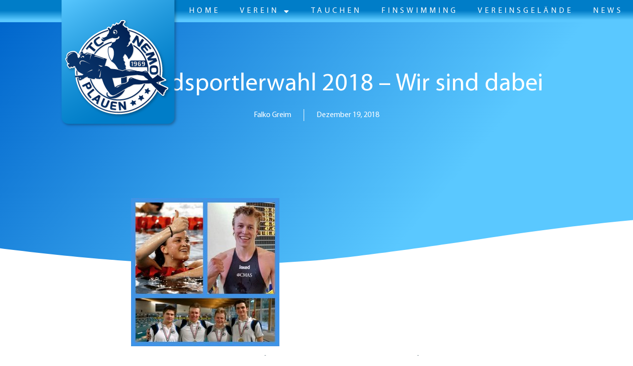

--- FILE ---
content_type: text/html; charset=UTF-8
request_url: https://tauchclub-nemo.de/vogtlandsportlerwahl-2018-wir-sind-dabei/
body_size: 20525
content:
<!doctype html>
<html lang="de">
<head>
	<meta charset="UTF-8">
	<meta name="viewport" content="width=device-width, initial-scale=1">
	<link rel="profile" href="https://gmpg.org/xfn/11">
	<script src="https://cloud.ccm19.de/app.js?apiKey=7ddd56e24b9dacb21b049ebfdffb5662fb89fe5fabb96743&amp;domain=6931a122fad15c960206f1e2" referrerpolicy="origin"></script>
<meta name='robots' content='index, follow, max-image-preview:large, max-snippet:-1, max-video-preview:-1' />
<meta name="dlm-version" content="5.1.6">
	<!-- This site is optimized with the Yoast SEO plugin v26.5 - https://yoast.com/wordpress/plugins/seo/ -->
	<title>Tauchclub NEMO Plauen e.V. | Vogtlandsportlerwahl 2018 - Wir sind dabei</title>
	<link rel="canonical" href="https://tauchclub-nemo.de/vogtlandsportlerwahl-2018-wir-sind-dabei/" />
	<meta property="og:locale" content="de_DE" />
	<meta property="og:type" content="article" />
	<meta property="og:title" content="Tauchclub NEMO Plauen e.V. | Vogtlandsportlerwahl 2018 - Wir sind dabei" />
	<meta property="og:description" content="Seid heute ist es offiziell. Die Kandidaten für die Wahl zum Vogtlandsportler 2018 stehen fest. Und der Tauchclub NEMO ist in allen drei Kategorien mit folgenden erfolgreichen Athleten vertreten: Frauen Elena Poschart WM-Bronze über 1500m Flossenschwimmen in Belgrad Männer Malte Striegler Weltmeister und Weltrekord über 100m SpeedApnoe und zwei Mal Silber bei WM in Belgrad [&hellip;]" />
	<meta property="og:url" content="https://tauchclub-nemo.de/vogtlandsportlerwahl-2018-wir-sind-dabei/" />
	<meta property="og:site_name" content="Tauchclub NEMO Plauen e.V." />
	<meta property="article:publisher" content="https://www.facebook.com/TauchclubNemoPlauenEv/" />
	<meta property="article:published_time" content="2018-12-19T17:29:27+00:00" />
	<meta property="og:image" content="https://tauchclub-nemo.de/wp-content/uploads/2018/12/fotor_1545235119226975377044031767344802.jpg" />
	<meta name="author" content="Falko Greim" />
	<meta name="twitter:card" content="summary_large_image" />
	<meta name="twitter:label1" content="Verfasst von" />
	<meta name="twitter:data1" content="Falko Greim" />
	<meta name="twitter:label2" content="Geschätzte Lesezeit" />
	<meta name="twitter:data2" content="1 Minute" />
	<script type="application/ld+json" class="yoast-schema-graph">{"@context":"https://schema.org","@graph":[{"@type":"Article","@id":"https://tauchclub-nemo.de/vogtlandsportlerwahl-2018-wir-sind-dabei/#article","isPartOf":{"@id":"https://tauchclub-nemo.de/vogtlandsportlerwahl-2018-wir-sind-dabei/"},"author":{"@id":"https://tauchclub-nemo.de/#/schema/person/7c97d38857355206c7860957e887443b"},"headline":"Vogtlandsportlerwahl 2018 &#8211; Wir sind dabei","datePublished":"2018-12-19T17:29:27+00:00","mainEntityOfPage":{"@id":"https://tauchclub-nemo.de/vogtlandsportlerwahl-2018-wir-sind-dabei/"},"wordCount":120,"commentCount":0,"publisher":{"@id":"https://tauchclub-nemo.de/#organization"},"image":{"@id":"https://tauchclub-nemo.de/vogtlandsportlerwahl-2018-wir-sind-dabei/#primaryimage"},"thumbnailUrl":"https://tauchclub-nemo.de/wp-content/uploads/2018/12/fotor_1545235119226975377044031767344802.jpg","articleSection":["Ehrungen","Verein"],"inLanguage":"de","potentialAction":[{"@type":"CommentAction","name":"Comment","target":["https://tauchclub-nemo.de/vogtlandsportlerwahl-2018-wir-sind-dabei/#respond"]}]},{"@type":"WebPage","@id":"https://tauchclub-nemo.de/vogtlandsportlerwahl-2018-wir-sind-dabei/","url":"https://tauchclub-nemo.de/vogtlandsportlerwahl-2018-wir-sind-dabei/","name":"Tauchclub NEMO Plauen e.V. | Vogtlandsportlerwahl 2018 - Wir sind dabei","isPartOf":{"@id":"https://tauchclub-nemo.de/#website"},"primaryImageOfPage":{"@id":"https://tauchclub-nemo.de/vogtlandsportlerwahl-2018-wir-sind-dabei/#primaryimage"},"image":{"@id":"https://tauchclub-nemo.de/vogtlandsportlerwahl-2018-wir-sind-dabei/#primaryimage"},"thumbnailUrl":"https://tauchclub-nemo.de/wp-content/uploads/2018/12/fotor_1545235119226975377044031767344802.jpg","datePublished":"2018-12-19T17:29:27+00:00","breadcrumb":{"@id":"https://tauchclub-nemo.de/vogtlandsportlerwahl-2018-wir-sind-dabei/#breadcrumb"},"inLanguage":"de","potentialAction":[{"@type":"ReadAction","target":["https://tauchclub-nemo.de/vogtlandsportlerwahl-2018-wir-sind-dabei/"]}],"author":{"@id":"https://tauchclub-nemo.de/#/schema/person/7c97d38857355206c7860957e887443b"}},{"@type":"ImageObject","inLanguage":"de","@id":"https://tauchclub-nemo.de/vogtlandsportlerwahl-2018-wir-sind-dabei/#primaryimage","url":"https://tauchclub-nemo.de/wp-content/uploads/2018/12/fotor_1545235119226975377044031767344802.jpg","contentUrl":"https://tauchclub-nemo.de/wp-content/uploads/2018/12/fotor_1545235119226975377044031767344802.jpg","width":2200,"height":2200},{"@type":"BreadcrumbList","@id":"https://tauchclub-nemo.de/vogtlandsportlerwahl-2018-wir-sind-dabei/#breadcrumb","itemListElement":[{"@type":"ListItem","position":1,"name":"Startseite","item":"https://tauchclub-nemo.de/"},{"@type":"ListItem","position":2,"name":"Vogtlandsportlerwahl 2018 &#8211; Wir sind dabei"}]},{"@type":"WebSite","@id":"https://tauchclub-nemo.de/#website","url":"https://tauchclub-nemo.de/","name":"Tauchclub NEMO Plauen e.V.","description":"","publisher":{"@id":"https://tauchclub-nemo.de/#organization"},"potentialAction":[{"@type":"SearchAction","target":{"@type":"EntryPoint","urlTemplate":"https://tauchclub-nemo.de/?s={search_term_string}"},"query-input":{"@type":"PropertyValueSpecification","valueRequired":true,"valueName":"search_term_string"}}],"inLanguage":"de"},{"@type":"Organization","@id":"https://tauchclub-nemo.de/#organization","name":"Tauchclub NEMO Plauen e.V.","url":"https://tauchclub-nemo.de/","logo":{"@type":"ImageObject","inLanguage":"de","@id":"https://tauchclub-nemo.de/#/schema/logo/image/","url":"https://tauchclub-nemo.de/wp-content/uploads/2020/01/cropped-Screenshot_20200109-213032_Gallery-1.jpg","contentUrl":"https://tauchclub-nemo.de/wp-content/uploads/2020/01/cropped-Screenshot_20200109-213032_Gallery-1.jpg","width":949,"height":863,"caption":"Tauchclub NEMO Plauen e.V."},"image":{"@id":"https://tauchclub-nemo.de/#/schema/logo/image/"},"sameAs":["https://www.facebook.com/TauchclubNemoPlauenEv/","https://www.instagram.com/tauchclubnemoplauenev"]},{"@type":"Person","@id":"https://tauchclub-nemo.de/#/schema/person/7c97d38857355206c7860957e887443b","name":"Falko Greim","image":{"@type":"ImageObject","inLanguage":"de","@id":"https://tauchclub-nemo.de/#/schema/person/image/8396dcd8cb179c6f3fad765d61e9480c","url":"https://secure.gravatar.com/avatar/b358db00eb591f75577d4bc5f7888839f1da60aeb828febb7b182ebc458c9b3f?s=96&d=mm&r=g","contentUrl":"https://secure.gravatar.com/avatar/b358db00eb591f75577d4bc5f7888839f1da60aeb828febb7b182ebc458c9b3f?s=96&d=mm&r=g","caption":"Falko Greim"},"url":"https://tauchclub-nemo.de/author/greimi1968/"}]}</script>
	<!-- / Yoast SEO plugin. -->


<link rel="alternate" type="application/rss+xml" title="Tauchclub NEMO Plauen e.V. &raquo; Feed" href="https://tauchclub-nemo.de/feed/" />
<link rel="alternate" type="application/rss+xml" title="Tauchclub NEMO Plauen e.V. &raquo; Kommentar-Feed" href="https://tauchclub-nemo.de/comments/feed/" />
<link rel="alternate" type="application/rss+xml" title="Tauchclub NEMO Plauen e.V. &raquo; Vogtlandsportlerwahl 2018 &#8211; Wir sind dabei-Kommentar-Feed" href="https://tauchclub-nemo.de/vogtlandsportlerwahl-2018-wir-sind-dabei/feed/" />
<link rel="alternate" title="oEmbed (JSON)" type="application/json+oembed" href="https://tauchclub-nemo.de/wp-json/oembed/1.0/embed?url=https%3A%2F%2Ftauchclub-nemo.de%2Fvogtlandsportlerwahl-2018-wir-sind-dabei%2F" />
<link rel="alternate" title="oEmbed (XML)" type="text/xml+oembed" href="https://tauchclub-nemo.de/wp-json/oembed/1.0/embed?url=https%3A%2F%2Ftauchclub-nemo.de%2Fvogtlandsportlerwahl-2018-wir-sind-dabei%2F&#038;format=xml" />
<style id='wp-img-auto-sizes-contain-inline-css'>
img:is([sizes=auto i],[sizes^="auto," i]){contain-intrinsic-size:3000px 1500px}
/*# sourceURL=wp-img-auto-sizes-contain-inline-css */
</style>
<link rel='stylesheet' id='ts-poll-block-css' href='https://tauchclub-nemo.de/wp-content/plugins/poll-wp/admin/css/block.css?ver=6.9' media='all' />
<link rel='stylesheet' id='mec-select2-style-css' href='https://tauchclub-nemo.de/wp-content/plugins/modern-events-calendar/assets/packages/select2/select2.min.css?ver=7.28.0' media='all' />
<link rel='stylesheet' id='mec-font-icons-css' href='https://tauchclub-nemo.de/wp-content/plugins/modern-events-calendar/assets/css/iconfonts.css?ver=7.28.0' media='all' />
<link rel='stylesheet' id='mec-frontend-style-css' href='https://tauchclub-nemo.de/wp-content/plugins/modern-events-calendar/assets/css/frontend.min.css?ver=7.28.0' media='all' />
<link rel='stylesheet' id='mec-tooltip-style-css' href='https://tauchclub-nemo.de/wp-content/plugins/modern-events-calendar/assets/packages/tooltip/tooltip.css?ver=7.28.0' media='all' />
<link rel='stylesheet' id='mec-tooltip-shadow-style-css' href='https://tauchclub-nemo.de/wp-content/plugins/modern-events-calendar/assets/packages/tooltip/tooltipster-sideTip-shadow.min.css?ver=7.28.0' media='all' />
<link rel='stylesheet' id='featherlight-css' href='https://tauchclub-nemo.de/wp-content/plugins/modern-events-calendar/assets/packages/featherlight/featherlight.css?ver=7.28.0' media='all' />
<link rel='stylesheet' id='mec-lity-style-css' href='https://tauchclub-nemo.de/wp-content/plugins/modern-events-calendar/assets/packages/lity/lity.min.css?ver=7.28.0' media='all' />
<link rel='stylesheet' id='mec-general-calendar-style-css' href='https://tauchclub-nemo.de/wp-content/plugins/modern-events-calendar/assets/css/mec-general-calendar.css?ver=7.28.0' media='all' />
<style id='wp-emoji-styles-inline-css'>

	img.wp-smiley, img.emoji {
		display: inline !important;
		border: none !important;
		box-shadow: none !important;
		height: 1em !important;
		width: 1em !important;
		margin: 0 0.07em !important;
		vertical-align: -0.1em !important;
		background: none !important;
		padding: 0 !important;
	}
/*# sourceURL=wp-emoji-styles-inline-css */
</style>
<link rel='stylesheet' id='wp-block-library-css' href='https://tauchclub-nemo.de/wp-includes/css/dist/block-library/style.min.css?ver=6.9' media='all' />
<style id='global-styles-inline-css'>
:root{--wp--preset--aspect-ratio--square: 1;--wp--preset--aspect-ratio--4-3: 4/3;--wp--preset--aspect-ratio--3-4: 3/4;--wp--preset--aspect-ratio--3-2: 3/2;--wp--preset--aspect-ratio--2-3: 2/3;--wp--preset--aspect-ratio--16-9: 16/9;--wp--preset--aspect-ratio--9-16: 9/16;--wp--preset--color--black: #000000;--wp--preset--color--cyan-bluish-gray: #abb8c3;--wp--preset--color--white: #ffffff;--wp--preset--color--pale-pink: #f78da7;--wp--preset--color--vivid-red: #cf2e2e;--wp--preset--color--luminous-vivid-orange: #ff6900;--wp--preset--color--luminous-vivid-amber: #fcb900;--wp--preset--color--light-green-cyan: #7bdcb5;--wp--preset--color--vivid-green-cyan: #00d084;--wp--preset--color--pale-cyan-blue: #8ed1fc;--wp--preset--color--vivid-cyan-blue: #0693e3;--wp--preset--color--vivid-purple: #9b51e0;--wp--preset--gradient--vivid-cyan-blue-to-vivid-purple: linear-gradient(135deg,rgb(6,147,227) 0%,rgb(155,81,224) 100%);--wp--preset--gradient--light-green-cyan-to-vivid-green-cyan: linear-gradient(135deg,rgb(122,220,180) 0%,rgb(0,208,130) 100%);--wp--preset--gradient--luminous-vivid-amber-to-luminous-vivid-orange: linear-gradient(135deg,rgb(252,185,0) 0%,rgb(255,105,0) 100%);--wp--preset--gradient--luminous-vivid-orange-to-vivid-red: linear-gradient(135deg,rgb(255,105,0) 0%,rgb(207,46,46) 100%);--wp--preset--gradient--very-light-gray-to-cyan-bluish-gray: linear-gradient(135deg,rgb(238,238,238) 0%,rgb(169,184,195) 100%);--wp--preset--gradient--cool-to-warm-spectrum: linear-gradient(135deg,rgb(74,234,220) 0%,rgb(151,120,209) 20%,rgb(207,42,186) 40%,rgb(238,44,130) 60%,rgb(251,105,98) 80%,rgb(254,248,76) 100%);--wp--preset--gradient--blush-light-purple: linear-gradient(135deg,rgb(255,206,236) 0%,rgb(152,150,240) 100%);--wp--preset--gradient--blush-bordeaux: linear-gradient(135deg,rgb(254,205,165) 0%,rgb(254,45,45) 50%,rgb(107,0,62) 100%);--wp--preset--gradient--luminous-dusk: linear-gradient(135deg,rgb(255,203,112) 0%,rgb(199,81,192) 50%,rgb(65,88,208) 100%);--wp--preset--gradient--pale-ocean: linear-gradient(135deg,rgb(255,245,203) 0%,rgb(182,227,212) 50%,rgb(51,167,181) 100%);--wp--preset--gradient--electric-grass: linear-gradient(135deg,rgb(202,248,128) 0%,rgb(113,206,126) 100%);--wp--preset--gradient--midnight: linear-gradient(135deg,rgb(2,3,129) 0%,rgb(40,116,252) 100%);--wp--preset--font-size--small: 13px;--wp--preset--font-size--medium: 20px;--wp--preset--font-size--large: 36px;--wp--preset--font-size--x-large: 42px;--wp--preset--spacing--20: 0.44rem;--wp--preset--spacing--30: 0.67rem;--wp--preset--spacing--40: 1rem;--wp--preset--spacing--50: 1.5rem;--wp--preset--spacing--60: 2.25rem;--wp--preset--spacing--70: 3.38rem;--wp--preset--spacing--80: 5.06rem;--wp--preset--shadow--natural: 6px 6px 9px rgba(0, 0, 0, 0.2);--wp--preset--shadow--deep: 12px 12px 50px rgba(0, 0, 0, 0.4);--wp--preset--shadow--sharp: 6px 6px 0px rgba(0, 0, 0, 0.2);--wp--preset--shadow--outlined: 6px 6px 0px -3px rgb(255, 255, 255), 6px 6px rgb(0, 0, 0);--wp--preset--shadow--crisp: 6px 6px 0px rgb(0, 0, 0);}:root { --wp--style--global--content-size: 800px;--wp--style--global--wide-size: 1200px; }:where(body) { margin: 0; }.wp-site-blocks > .alignleft { float: left; margin-right: 2em; }.wp-site-blocks > .alignright { float: right; margin-left: 2em; }.wp-site-blocks > .aligncenter { justify-content: center; margin-left: auto; margin-right: auto; }:where(.wp-site-blocks) > * { margin-block-start: 24px; margin-block-end: 0; }:where(.wp-site-blocks) > :first-child { margin-block-start: 0; }:where(.wp-site-blocks) > :last-child { margin-block-end: 0; }:root { --wp--style--block-gap: 24px; }:root :where(.is-layout-flow) > :first-child{margin-block-start: 0;}:root :where(.is-layout-flow) > :last-child{margin-block-end: 0;}:root :where(.is-layout-flow) > *{margin-block-start: 24px;margin-block-end: 0;}:root :where(.is-layout-constrained) > :first-child{margin-block-start: 0;}:root :where(.is-layout-constrained) > :last-child{margin-block-end: 0;}:root :where(.is-layout-constrained) > *{margin-block-start: 24px;margin-block-end: 0;}:root :where(.is-layout-flex){gap: 24px;}:root :where(.is-layout-grid){gap: 24px;}.is-layout-flow > .alignleft{float: left;margin-inline-start: 0;margin-inline-end: 2em;}.is-layout-flow > .alignright{float: right;margin-inline-start: 2em;margin-inline-end: 0;}.is-layout-flow > .aligncenter{margin-left: auto !important;margin-right: auto !important;}.is-layout-constrained > .alignleft{float: left;margin-inline-start: 0;margin-inline-end: 2em;}.is-layout-constrained > .alignright{float: right;margin-inline-start: 2em;margin-inline-end: 0;}.is-layout-constrained > .aligncenter{margin-left: auto !important;margin-right: auto !important;}.is-layout-constrained > :where(:not(.alignleft):not(.alignright):not(.alignfull)){max-width: var(--wp--style--global--content-size);margin-left: auto !important;margin-right: auto !important;}.is-layout-constrained > .alignwide{max-width: var(--wp--style--global--wide-size);}body .is-layout-flex{display: flex;}.is-layout-flex{flex-wrap: wrap;align-items: center;}.is-layout-flex > :is(*, div){margin: 0;}body .is-layout-grid{display: grid;}.is-layout-grid > :is(*, div){margin: 0;}body{padding-top: 0px;padding-right: 0px;padding-bottom: 0px;padding-left: 0px;}a:where(:not(.wp-element-button)){text-decoration: underline;}:root :where(.wp-element-button, .wp-block-button__link){background-color: #32373c;border-width: 0;color: #fff;font-family: inherit;font-size: inherit;font-style: inherit;font-weight: inherit;letter-spacing: inherit;line-height: inherit;padding-top: calc(0.667em + 2px);padding-right: calc(1.333em + 2px);padding-bottom: calc(0.667em + 2px);padding-left: calc(1.333em + 2px);text-decoration: none;text-transform: inherit;}.has-black-color{color: var(--wp--preset--color--black) !important;}.has-cyan-bluish-gray-color{color: var(--wp--preset--color--cyan-bluish-gray) !important;}.has-white-color{color: var(--wp--preset--color--white) !important;}.has-pale-pink-color{color: var(--wp--preset--color--pale-pink) !important;}.has-vivid-red-color{color: var(--wp--preset--color--vivid-red) !important;}.has-luminous-vivid-orange-color{color: var(--wp--preset--color--luminous-vivid-orange) !important;}.has-luminous-vivid-amber-color{color: var(--wp--preset--color--luminous-vivid-amber) !important;}.has-light-green-cyan-color{color: var(--wp--preset--color--light-green-cyan) !important;}.has-vivid-green-cyan-color{color: var(--wp--preset--color--vivid-green-cyan) !important;}.has-pale-cyan-blue-color{color: var(--wp--preset--color--pale-cyan-blue) !important;}.has-vivid-cyan-blue-color{color: var(--wp--preset--color--vivid-cyan-blue) !important;}.has-vivid-purple-color{color: var(--wp--preset--color--vivid-purple) !important;}.has-black-background-color{background-color: var(--wp--preset--color--black) !important;}.has-cyan-bluish-gray-background-color{background-color: var(--wp--preset--color--cyan-bluish-gray) !important;}.has-white-background-color{background-color: var(--wp--preset--color--white) !important;}.has-pale-pink-background-color{background-color: var(--wp--preset--color--pale-pink) !important;}.has-vivid-red-background-color{background-color: var(--wp--preset--color--vivid-red) !important;}.has-luminous-vivid-orange-background-color{background-color: var(--wp--preset--color--luminous-vivid-orange) !important;}.has-luminous-vivid-amber-background-color{background-color: var(--wp--preset--color--luminous-vivid-amber) !important;}.has-light-green-cyan-background-color{background-color: var(--wp--preset--color--light-green-cyan) !important;}.has-vivid-green-cyan-background-color{background-color: var(--wp--preset--color--vivid-green-cyan) !important;}.has-pale-cyan-blue-background-color{background-color: var(--wp--preset--color--pale-cyan-blue) !important;}.has-vivid-cyan-blue-background-color{background-color: var(--wp--preset--color--vivid-cyan-blue) !important;}.has-vivid-purple-background-color{background-color: var(--wp--preset--color--vivid-purple) !important;}.has-black-border-color{border-color: var(--wp--preset--color--black) !important;}.has-cyan-bluish-gray-border-color{border-color: var(--wp--preset--color--cyan-bluish-gray) !important;}.has-white-border-color{border-color: var(--wp--preset--color--white) !important;}.has-pale-pink-border-color{border-color: var(--wp--preset--color--pale-pink) !important;}.has-vivid-red-border-color{border-color: var(--wp--preset--color--vivid-red) !important;}.has-luminous-vivid-orange-border-color{border-color: var(--wp--preset--color--luminous-vivid-orange) !important;}.has-luminous-vivid-amber-border-color{border-color: var(--wp--preset--color--luminous-vivid-amber) !important;}.has-light-green-cyan-border-color{border-color: var(--wp--preset--color--light-green-cyan) !important;}.has-vivid-green-cyan-border-color{border-color: var(--wp--preset--color--vivid-green-cyan) !important;}.has-pale-cyan-blue-border-color{border-color: var(--wp--preset--color--pale-cyan-blue) !important;}.has-vivid-cyan-blue-border-color{border-color: var(--wp--preset--color--vivid-cyan-blue) !important;}.has-vivid-purple-border-color{border-color: var(--wp--preset--color--vivid-purple) !important;}.has-vivid-cyan-blue-to-vivid-purple-gradient-background{background: var(--wp--preset--gradient--vivid-cyan-blue-to-vivid-purple) !important;}.has-light-green-cyan-to-vivid-green-cyan-gradient-background{background: var(--wp--preset--gradient--light-green-cyan-to-vivid-green-cyan) !important;}.has-luminous-vivid-amber-to-luminous-vivid-orange-gradient-background{background: var(--wp--preset--gradient--luminous-vivid-amber-to-luminous-vivid-orange) !important;}.has-luminous-vivid-orange-to-vivid-red-gradient-background{background: var(--wp--preset--gradient--luminous-vivid-orange-to-vivid-red) !important;}.has-very-light-gray-to-cyan-bluish-gray-gradient-background{background: var(--wp--preset--gradient--very-light-gray-to-cyan-bluish-gray) !important;}.has-cool-to-warm-spectrum-gradient-background{background: var(--wp--preset--gradient--cool-to-warm-spectrum) !important;}.has-blush-light-purple-gradient-background{background: var(--wp--preset--gradient--blush-light-purple) !important;}.has-blush-bordeaux-gradient-background{background: var(--wp--preset--gradient--blush-bordeaux) !important;}.has-luminous-dusk-gradient-background{background: var(--wp--preset--gradient--luminous-dusk) !important;}.has-pale-ocean-gradient-background{background: var(--wp--preset--gradient--pale-ocean) !important;}.has-electric-grass-gradient-background{background: var(--wp--preset--gradient--electric-grass) !important;}.has-midnight-gradient-background{background: var(--wp--preset--gradient--midnight) !important;}.has-small-font-size{font-size: var(--wp--preset--font-size--small) !important;}.has-medium-font-size{font-size: var(--wp--preset--font-size--medium) !important;}.has-large-font-size{font-size: var(--wp--preset--font-size--large) !important;}.has-x-large-font-size{font-size: var(--wp--preset--font-size--x-large) !important;}
/*# sourceURL=global-styles-inline-css */
</style>

<link rel='stylesheet' id='cleverreach_style-css' href='https://tauchclub-nemo.de/wp-content/plugins/cleverreach/resources/css/frontend.css?ver=6.9' media='all' />
<link rel='stylesheet' id='ts-poll-public-css' href='https://tauchclub-nemo.de/wp-content/plugins/poll-wp/public/css/ts_poll-public.css?ver=2.5.3' media='all' />
<link rel='stylesheet' id='ts-poll-fonts-css' href='https://tauchclub-nemo.de/wp-content/plugins/poll-wp/fonts/ts_poll-fonts.css?ver=2.5.3' media='all' />
<link rel='stylesheet' id='hello-elementor-css' href='https://tauchclub-nemo.de/wp-content/themes/hello-elementor/style.min.css?ver=3.3.0' media='all' />
<link rel='stylesheet' id='hello-elementor-theme-style-css' href='https://tauchclub-nemo.de/wp-content/themes/hello-elementor/theme.min.css?ver=3.3.0' media='all' />
<link rel='stylesheet' id='hello-elementor-header-footer-css' href='https://tauchclub-nemo.de/wp-content/themes/hello-elementor/header-footer.min.css?ver=3.3.0' media='all' />
<link rel='stylesheet' id='elementor-frontend-css' href='https://tauchclub-nemo.de/wp-content/plugins/elementor/assets/css/frontend.min.css?ver=3.33.2' media='all' />
<link rel='stylesheet' id='elementor-post-5544-css' href='https://tauchclub-nemo.de/wp-content/uploads/elementor/css/post-5544.css?ver=1768480158' media='all' />
<link rel='stylesheet' id='widget-menu-anchor-css' href='https://tauchclub-nemo.de/wp-content/plugins/elementor/assets/css/widget-menu-anchor.min.css?ver=3.33.2' media='all' />
<link rel='stylesheet' id='e-sticky-css' href='https://tauchclub-nemo.de/wp-content/plugins/elementor-pro/assets/css/modules/sticky.min.css?ver=3.33.2' media='all' />
<link rel='stylesheet' id='widget-nav-menu-css' href='https://tauchclub-nemo.de/wp-content/plugins/elementor-pro/assets/css/widget-nav-menu.min.css?ver=3.33.2' media='all' />
<link rel='stylesheet' id='e-animation-fadeInDown-css' href='https://tauchclub-nemo.de/wp-content/plugins/elementor/assets/lib/animations/styles/fadeInDown.min.css?ver=3.33.2' media='all' />
<link rel='stylesheet' id='widget-image-css' href='https://tauchclub-nemo.de/wp-content/plugins/elementor/assets/css/widget-image.min.css?ver=3.33.2' media='all' />
<link rel='stylesheet' id='widget-heading-css' href='https://tauchclub-nemo.de/wp-content/plugins/elementor/assets/css/widget-heading.min.css?ver=3.33.2' media='all' />
<link rel='stylesheet' id='e-motion-fx-css' href='https://tauchclub-nemo.de/wp-content/plugins/elementor-pro/assets/css/modules/motion-fx.min.css?ver=3.33.2' media='all' />
<link rel='stylesheet' id='e-shapes-css' href='https://tauchclub-nemo.de/wp-content/plugins/elementor/assets/css/conditionals/shapes.min.css?ver=3.33.2' media='all' />
<link rel='stylesheet' id='widget-social-icons-css' href='https://tauchclub-nemo.de/wp-content/plugins/elementor/assets/css/widget-social-icons.min.css?ver=3.33.2' media='all' />
<link rel='stylesheet' id='e-apple-webkit-css' href='https://tauchclub-nemo.de/wp-content/plugins/elementor/assets/css/conditionals/apple-webkit.min.css?ver=3.33.2' media='all' />
<link rel='stylesheet' id='widget-search-form-css' href='https://tauchclub-nemo.de/wp-content/plugins/elementor-pro/assets/css/widget-search-form.min.css?ver=3.33.2' media='all' />
<link rel='stylesheet' id='elementor-icons-shared-0-css' href='https://tauchclub-nemo.de/wp-content/plugins/elementor/assets/lib/font-awesome/css/fontawesome.min.css?ver=5.15.3' media='all' />
<link rel='stylesheet' id='elementor-icons-fa-solid-css' href='https://tauchclub-nemo.de/wp-content/plugins/elementor/assets/lib/font-awesome/css/solid.min.css?ver=5.15.3' media='all' />
<link rel='stylesheet' id='widget-post-info-css' href='https://tauchclub-nemo.de/wp-content/plugins/elementor-pro/assets/css/widget-post-info.min.css?ver=3.33.2' media='all' />
<link rel='stylesheet' id='widget-icon-list-css' href='https://tauchclub-nemo.de/wp-content/plugins/elementor/assets/css/widget-icon-list.min.css?ver=3.33.2' media='all' />
<link rel='stylesheet' id='elementor-icons-fa-regular-css' href='https://tauchclub-nemo.de/wp-content/plugins/elementor/assets/lib/font-awesome/css/regular.min.css?ver=5.15.3' media='all' />
<link rel='stylesheet' id='widget-spacer-css' href='https://tauchclub-nemo.de/wp-content/plugins/elementor/assets/css/widget-spacer.min.css?ver=3.33.2' media='all' />
<link rel='stylesheet' id='widget-share-buttons-css' href='https://tauchclub-nemo.de/wp-content/plugins/elementor-pro/assets/css/widget-share-buttons.min.css?ver=3.33.2' media='all' />
<link rel='stylesheet' id='elementor-icons-fa-brands-css' href='https://tauchclub-nemo.de/wp-content/plugins/elementor/assets/lib/font-awesome/css/brands.min.css?ver=5.15.3' media='all' />
<link rel='stylesheet' id='widget-post-navigation-css' href='https://tauchclub-nemo.de/wp-content/plugins/elementor-pro/assets/css/widget-post-navigation.min.css?ver=3.33.2' media='all' />
<link rel='stylesheet' id='widget-posts-css' href='https://tauchclub-nemo.de/wp-content/plugins/elementor-pro/assets/css/widget-posts.min.css?ver=3.33.2' media='all' />
<link rel='stylesheet' id='widget-form-css' href='https://tauchclub-nemo.de/wp-content/plugins/elementor-pro/assets/css/widget-form.min.css?ver=3.33.2' media='all' />
<link rel='stylesheet' id='elementor-icons-css' href='https://tauchclub-nemo.de/wp-content/plugins/elementor/assets/lib/eicons/css/elementor-icons.min.css?ver=5.44.0' media='all' />
<link rel='stylesheet' id='eihe-front-style-css' href='https://tauchclub-nemo.de/wp-content/plugins/image-hover-effects-addon-for-elementor/assets/style.min.css?ver=1.4.4' media='all' />
<link rel='stylesheet' id='elementor-post-5562-css' href='https://tauchclub-nemo.de/wp-content/uploads/elementor/css/post-5562.css?ver=1768480158' media='all' />
<link rel='stylesheet' id='elementor-post-5547-css' href='https://tauchclub-nemo.de/wp-content/uploads/elementor/css/post-5547.css?ver=1768480158' media='all' />
<link rel='stylesheet' id='elementor-post-10270-css' href='https://tauchclub-nemo.de/wp-content/uploads/elementor/css/post-10270.css?ver=1768480434' media='all' />
<link rel='stylesheet' id='elementor-gf-local-montserrat-css' href='https://tauchclub-nemo.de/wp-content/uploads/elementor/google-fonts/css/montserrat.css?ver=1743440690' media='all' />
<script src="https://tauchclub-nemo.de/wp-includes/js/jquery/jquery.min.js?ver=3.7.1" id="jquery-core-js"></script>
<script src="https://tauchclub-nemo.de/wp-includes/js/jquery/jquery-migrate.min.js?ver=3.4.1" id="jquery-migrate-js"></script>
<script src="https://tauchclub-nemo.de/wp-content/plugins/poll-wp/public/js/vue.js?ver=2.5.3" id="ts-poll-vue-js"></script>
<script id="ts-poll-public-js-extra">
var tsPollData = {"root_url":"https://tauchclub-nemo.de/wp-json/","nonce":"37da7538fc"};
//# sourceURL=ts-poll-public-js-extra
</script>
<script src="https://tauchclub-nemo.de/wp-content/plugins/poll-wp/public/js/ts_poll-public.js?ver=2.5.3" id="ts-poll-public-js"></script>
<link rel="https://api.w.org/" href="https://tauchclub-nemo.de/wp-json/" /><link rel="alternate" title="JSON" type="application/json" href="https://tauchclub-nemo.de/wp-json/wp/v2/posts/2372" /><link rel="EditURI" type="application/rsd+xml" title="RSD" href="https://tauchclub-nemo.de/xmlrpc.php?rsd" />
<meta name="generator" content="WordPress 6.9" />
<link rel='shortlink' href='https://tauchclub-nemo.de/?p=2372' />
<meta name="generator" content="Elementor 3.33.2; features: additional_custom_breakpoints; settings: css_print_method-external, google_font-enabled, font_display-auto">
<meta property="fb:app_id" content="426450917738253" />			<style>
				.e-con.e-parent:nth-of-type(n+4):not(.e-lazyloaded):not(.e-no-lazyload),
				.e-con.e-parent:nth-of-type(n+4):not(.e-lazyloaded):not(.e-no-lazyload) * {
					background-image: none !important;
				}
				@media screen and (max-height: 1024px) {
					.e-con.e-parent:nth-of-type(n+3):not(.e-lazyloaded):not(.e-no-lazyload),
					.e-con.e-parent:nth-of-type(n+3):not(.e-lazyloaded):not(.e-no-lazyload) * {
						background-image: none !important;
					}
				}
				@media screen and (max-height: 640px) {
					.e-con.e-parent:nth-of-type(n+2):not(.e-lazyloaded):not(.e-no-lazyload),
					.e-con.e-parent:nth-of-type(n+2):not(.e-lazyloaded):not(.e-no-lazyload) * {
						background-image: none !important;
					}
				}
			</style>
			<link rel="icon" href="https://tauchclub-nemo.de/wp-content/uploads/2019/04/cropped-NEMO_LOGO_RGB_1000px_FINISH-1-32x32.png" sizes="32x32" />
<link rel="icon" href="https://tauchclub-nemo.de/wp-content/uploads/2019/04/cropped-NEMO_LOGO_RGB_1000px_FINISH-1-192x192.png" sizes="192x192" />
<link rel="apple-touch-icon" href="https://tauchclub-nemo.de/wp-content/uploads/2019/04/cropped-NEMO_LOGO_RGB_1000px_FINISH-1-180x180.png" />
<meta name="msapplication-TileImage" content="https://tauchclub-nemo.de/wp-content/uploads/2019/04/cropped-NEMO_LOGO_RGB_1000px_FINISH-1-270x270.png" />
<style>:root,::before,::after{--mec-color-skin: #1487c8;--mec-color-skin-rgba-1: rgba(20,135,200,.25);--mec-color-skin-rgba-2: rgba(20,135,200,.5);--mec-color-skin-rgba-3: rgba(20,135,200,.75);--mec-color-skin-rgba-4: rgba(20,135,200,.11);--mec-primary-border-radius: ;--mec-secondary-border-radius: ;--mec-container-normal-width: 1196px;--mec-container-large-width: 1690px;--mec-title-color: #00285a;--mec-fes-main-color: #40d9f1;--mec-fes-main-color-rgba-1: rgba(64, 217, 241, 0.12);--mec-fes-main-color-rgba-2: rgba(64, 217, 241, 0.23);--mec-fes-main-color-rgba-3: rgba(64, 217, 241, 0.03);--mec-fes-main-color-rgba-4: rgba(64, 217, 241, 0.3);--mec-fes-main-color-rgba-5: rgb(64 217 241 / 7%);--mec-fes-main-color-rgba-6: rgba(64, 217, 241, 0.2);</style><style>.mec-wrap .mec-single-title, .single-mec-events .mec-wrap.mec-no-access-error h1 {
  color: #00285a;
}
.mec-single-event .mec-event-meta dt, .mec-single-event .mec-event-meta h3 {
  color: #00285a;
}
.mec-event-grid-modern .mec-event-article {
  background: #00285a;
  border-radius: 10px;
}
.mec-event-sharing-wrap li i {
  width: 38px;
  height: 38px;
}
.mec-event-grid-modern .event-grid-modern-head .mec-event-month {
  color: #fff;
}
.mec-event-grid-modern .event-grid-modern-head .mec-event-day {
  color: white;
  font-weight: 300;
}
.mec-wrap {
  color: #fff;
}
.mec-event-sharing-wrap li i {
  color: #fff;
  background-color: #1487C8;
}
.mec-event-sharing-wrap > li:first-of-type {
  border: 2px solid #fff;
}
.mec-calendar .mec-event-article.mec-single-event-novel h4 {
 color: white;
}</style></head>
<body class="wp-singular post-template-default single single-post postid-2372 single-format-standard wp-embed-responsive wp-theme-hello-elementor mec-theme-hello-elementor theme-default elementor-default elementor-kit-5544 elementor-page-10270">


<a class="skip-link screen-reader-text" href="#content">Zum Inhalt wechseln</a>

		<header data-elementor-type="header" data-elementor-id="5562" class="elementor elementor-5562 elementor-location-header" data-elementor-post-type="elementor_library">
					<section class="elementor-section elementor-top-section elementor-element elementor-element-2cca813b elementor-section-full_width elementor-section-stretched elementor-section-height-default elementor-section-height-default" data-id="2cca813b" data-element_type="section" data-settings="{&quot;stretch_section&quot;:&quot;section-stretched&quot;,&quot;background_background&quot;:&quot;gradient&quot;}">
						<div class="elementor-container elementor-column-gap-default">
					<header class="elementor-column elementor-col-100 elementor-top-column elementor-element elementor-element-1d7fcd2a" data-id="1d7fcd2a" data-element_type="column" data-settings="{&quot;background_background&quot;:&quot;gradient&quot;}">
			<div class="elementor-widget-wrap elementor-element-populated">
						<div class="elementor-element elementor-element-6fd6801 elementor-hidden-desktop elementor-hidden-tablet elementor-hidden-mobile elementor-widget elementor-widget-menu-anchor" data-id="6fd6801" data-element_type="widget" data-widget_type="menu-anchor.default">
				<div class="elementor-widget-container">
							<div class="elementor-menu-anchor" id="top"></div>
						</div>
				</div>
				<div class="elementor-element elementor-element-3424c7b elementor-nav-menu__align-end elementor-widget-tablet__width-auto elementor-nav-menu--dropdown-tablet elementor-nav-menu__text-align-aside elementor-nav-menu--toggle elementor-nav-menu--burger elementor-widget elementor-widget-nav-menu" data-id="3424c7b" data-element_type="widget" data-settings="{&quot;sticky&quot;:&quot;top&quot;,&quot;sticky_on&quot;:[&quot;mobile&quot;],&quot;layout&quot;:&quot;horizontal&quot;,&quot;submenu_icon&quot;:{&quot;value&quot;:&quot;&lt;i class=\&quot;fas fa-caret-down\&quot; aria-hidden=\&quot;true\&quot;&gt;&lt;\/i&gt;&quot;,&quot;library&quot;:&quot;fa-solid&quot;},&quot;toggle&quot;:&quot;burger&quot;,&quot;sticky_offset&quot;:0,&quot;sticky_effects_offset&quot;:0,&quot;sticky_anchor_link_offset&quot;:0}" data-widget_type="nav-menu.default">
				<div class="elementor-widget-container">
								<nav aria-label="Menü" class="elementor-nav-menu--main elementor-nav-menu__container elementor-nav-menu--layout-horizontal e--pointer-background e--animation-fade">
				<ul id="menu-1-3424c7b" class="elementor-nav-menu"><li class="menu-item menu-item-type-post_type menu-item-object-page menu-item-home menu-item-7606"><a href="https://tauchclub-nemo.de/" class="elementor-item">Home</a></li>
<li class="menu-item menu-item-type-custom menu-item-object-custom menu-item-has-children menu-item-7369"><a href="#" class="elementor-item elementor-item-anchor">Verein</a>
<ul class="sub-menu elementor-nav-menu--dropdown">
	<li class="menu-item menu-item-type-post_type menu-item-object-page menu-item-5740"><a href="https://tauchclub-nemo.de/verein/" class="elementor-sub-item">Unser Verein</a></li>
	<li class="menu-item menu-item-type-post_type menu-item-object-page menu-item-6788"><a href="https://tauchclub-nemo.de/vereinskleidung/" class="elementor-sub-item">Vereinkleidung</a></li>
	<li class="menu-item menu-item-type-custom menu-item-object-custom menu-item-5784"><a href="https://tauchclub-nemo.de/verein#downloads" class="elementor-sub-item elementor-item-anchor">Downloads</a></li>
	<li class="menu-item menu-item-type-post_type menu-item-object-page menu-item-6800"><a href="https://tauchclub-nemo.de/kontakt/" class="elementor-sub-item">Kontakt</a></li>
</ul>
</li>
<li class="menu-item menu-item-type-post_type menu-item-object-page menu-item-5742"><a href="https://tauchclub-nemo.de/tauchen/" class="elementor-item">Tauchen</a></li>
<li class="menu-item menu-item-type-post_type menu-item-object-page menu-item-5741"><a href="https://tauchclub-nemo.de/finswimming/" class="elementor-item">Finswimming</a></li>
<li class="menu-item menu-item-type-post_type menu-item-object-page menu-item-6787"><a href="https://tauchclub-nemo.de/vereinsgelaende/" class="elementor-item">Vereinsgelände</a></li>
<li class="menu-item menu-item-type-custom menu-item-object-custom menu-item-6260"><a href="https://tauchclub-nemo.de/news/" class="elementor-item">News</a></li>
</ul>			</nav>
					<div class="elementor-menu-toggle" role="button" tabindex="0" aria-label="Menü Umschalter" aria-expanded="false">
			<i aria-hidden="true" role="presentation" class="elementor-menu-toggle__icon--open eicon-menu-bar"></i><i aria-hidden="true" role="presentation" class="elementor-menu-toggle__icon--close eicon-close"></i>		</div>
					<nav class="elementor-nav-menu--dropdown elementor-nav-menu__container" aria-hidden="true">
				<ul id="menu-2-3424c7b" class="elementor-nav-menu"><li class="menu-item menu-item-type-post_type menu-item-object-page menu-item-home menu-item-7606"><a href="https://tauchclub-nemo.de/" class="elementor-item" tabindex="-1">Home</a></li>
<li class="menu-item menu-item-type-custom menu-item-object-custom menu-item-has-children menu-item-7369"><a href="#" class="elementor-item elementor-item-anchor" tabindex="-1">Verein</a>
<ul class="sub-menu elementor-nav-menu--dropdown">
	<li class="menu-item menu-item-type-post_type menu-item-object-page menu-item-5740"><a href="https://tauchclub-nemo.de/verein/" class="elementor-sub-item" tabindex="-1">Unser Verein</a></li>
	<li class="menu-item menu-item-type-post_type menu-item-object-page menu-item-6788"><a href="https://tauchclub-nemo.de/vereinskleidung/" class="elementor-sub-item" tabindex="-1">Vereinkleidung</a></li>
	<li class="menu-item menu-item-type-custom menu-item-object-custom menu-item-5784"><a href="https://tauchclub-nemo.de/verein#downloads" class="elementor-sub-item elementor-item-anchor" tabindex="-1">Downloads</a></li>
	<li class="menu-item menu-item-type-post_type menu-item-object-page menu-item-6800"><a href="https://tauchclub-nemo.de/kontakt/" class="elementor-sub-item" tabindex="-1">Kontakt</a></li>
</ul>
</li>
<li class="menu-item menu-item-type-post_type menu-item-object-page menu-item-5742"><a href="https://tauchclub-nemo.de/tauchen/" class="elementor-item" tabindex="-1">Tauchen</a></li>
<li class="menu-item menu-item-type-post_type menu-item-object-page menu-item-5741"><a href="https://tauchclub-nemo.de/finswimming/" class="elementor-item" tabindex="-1">Finswimming</a></li>
<li class="menu-item menu-item-type-post_type menu-item-object-page menu-item-6787"><a href="https://tauchclub-nemo.de/vereinsgelaende/" class="elementor-item" tabindex="-1">Vereinsgelände</a></li>
<li class="menu-item menu-item-type-custom menu-item-object-custom menu-item-6260"><a href="https://tauchclub-nemo.de/news/" class="elementor-item" tabindex="-1">News</a></li>
</ul>			</nav>
						</div>
				</div>
					</div>
		</header>
					</div>
		</section>
				<section class="elementor-section elementor-top-section elementor-element elementor-element-48b241af elementor-section-full_width logo-wrapper elementor-section-height-default elementor-section-height-default" data-id="48b241af" data-element_type="section">
						<div class="elementor-container elementor-column-gap-default">
					<div class="elementor-column elementor-col-100 elementor-top-column elementor-element elementor-element-5eb045a3" data-id="5eb045a3" data-element_type="column">
			<div class="elementor-widget-wrap elementor-element-populated">
						<div class="elementor-element elementor-element-445bdcb5 animated-fast elementor-invisible elementor-widget elementor-widget-image" data-id="445bdcb5" data-element_type="widget" data-settings="{&quot;_animation&quot;:&quot;fadeInDown&quot;}" data-widget_type="image.default">
				<div class="elementor-widget-container">
																<a href="https://tauchclub-nemo.de">
							<img width="250" height="279" src="https://tauchclub-nemo.de/wp-content/uploads/2022/02/NEMO_LOGO_RGB_250px_FINISH.png" class="attachment-full size-full wp-image-5556" alt="" srcset="https://tauchclub-nemo.de/wp-content/uploads/2022/02/NEMO_LOGO_RGB_250px_FINISH.png 250w, https://tauchclub-nemo.de/wp-content/uploads/2022/02/NEMO_LOGO_RGB_250px_FINISH-134x150.png 134w, https://tauchclub-nemo.de/wp-content/uploads/2022/02/NEMO_LOGO_RGB_250px_FINISH-179x200.png 179w" sizes="(max-width: 250px) 100vw, 250px" />								</a>
															</div>
				</div>
					</div>
		</div>
					</div>
		</section>
				<section class="elementor-section elementor-top-section elementor-element elementor-element-3a8c934 elementor-hidden-desktop elementor-hidden-tablet elementor-hidden-mobile elementor-section-boxed elementor-section-height-default elementor-section-height-default" data-id="3a8c934" data-element_type="section">
						<div class="elementor-container elementor-column-gap-default">
					<div class="elementor-column elementor-col-100 elementor-top-column elementor-element elementor-element-7681333 elementor-hidden-desktop elementor-hidden-tablet elementor-hidden-mobile" data-id="7681333" data-element_type="column">
			<div class="elementor-widget-wrap">
							</div>
		</div>
					</div>
		</section>
				</header>
				<div data-elementor-type="single-post" data-elementor-id="10270" class="elementor elementor-10270 elementor-location-single post-2372 post type-post status-publish format-standard hentry category-ehrungen category-verein" data-elementor-post-type="elementor_library">
					<section class="elementor-section elementor-top-section elementor-element elementor-element-d7f8176 elementor-section-height-min-height elementor-section-full_width elementor-section-content-middle elementor-section-height-default elementor-section-items-middle" data-id="d7f8176" data-element_type="section" data-settings="{&quot;background_background&quot;:&quot;gradient&quot;,&quot;shape_divider_bottom&quot;:&quot;waves&quot;}">
							<div class="elementor-background-overlay"></div>
						<div class="elementor-shape elementor-shape-bottom" aria-hidden="true" data-negative="false">
			<svg xmlns="http://www.w3.org/2000/svg" viewBox="0 0 1000 100" preserveAspectRatio="none">
	<path class="elementor-shape-fill" d="M421.9,6.5c22.6-2.5,51.5,0.4,75.5,5.3c23.6,4.9,70.9,23.5,100.5,35.7c75.8,32.2,133.7,44.5,192.6,49.7
	c23.6,2.1,48.7,3.5,103.4-2.5c54.7-6,106.2-25.6,106.2-25.6V0H0v30.3c0,0,72,32.6,158.4,30.5c39.2-0.7,92.8-6.7,134-22.4
	c21.2-8.1,52.2-18.2,79.7-24.2C399.3,7.9,411.6,7.5,421.9,6.5z"/>
</svg>		</div>
					<div class="elementor-container elementor-column-gap-default">
					<div class="elementor-column elementor-col-100 elementor-top-column elementor-element elementor-element-2461c43" data-id="2461c43" data-element_type="column">
			<div class="elementor-widget-wrap elementor-element-populated">
						<div class="elementor-element elementor-element-d0de4c4 elementor-widget elementor-widget-theme-post-title elementor-page-title elementor-widget-heading" data-id="d0de4c4" data-element_type="widget" data-widget_type="theme-post-title.default">
				<div class="elementor-widget-container">
					<h1 class="elementor-heading-title elementor-size-default">Vogtlandsportlerwahl 2018 &#8211; Wir sind dabei</h1>				</div>
				</div>
				<div class="elementor-element elementor-element-ebc1b03 elementor-align-center elementor-widget elementor-widget-post-info" data-id="ebc1b03" data-element_type="widget" data-widget_type="post-info.default">
				<div class="elementor-widget-container">
							<ul class="elementor-inline-items elementor-icon-list-items elementor-post-info">
								<li class="elementor-icon-list-item elementor-repeater-item-ede85bd elementor-inline-item" itemprop="author">
						<a href="https://tauchclub-nemo.de/author/greimi1968/">
														<span class="elementor-icon-list-text elementor-post-info__item elementor-post-info__item--type-author">
										Falko Greim					</span>
									</a>
				</li>
				<li class="elementor-icon-list-item elementor-repeater-item-ef11192 elementor-inline-item" itemprop="datePublished">
						<a href="https://tauchclub-nemo.de/2018/12/19/">
														<span class="elementor-icon-list-text elementor-post-info__item elementor-post-info__item--type-date">
										<time>Dezember 19, 2018</time>					</span>
									</a>
				</li>
				</ul>
						</div>
				</div>
					</div>
		</div>
					</div>
		</section>
				<section class="elementor-section elementor-top-section elementor-element elementor-element-f0b6ce2 elementor-section-boxed elementor-section-height-default elementor-section-height-default" data-id="f0b6ce2" data-element_type="section">
						<div class="elementor-container elementor-column-gap-default">
					<div class="elementor-column elementor-col-100 elementor-top-column elementor-element elementor-element-8e419ee" data-id="8e419ee" data-element_type="column">
			<div class="elementor-widget-wrap elementor-element-populated">
						<div class="elementor-element elementor-element-5d1b9e8 elementor-widget elementor-widget-spacer" data-id="5d1b9e8" data-element_type="widget" data-widget_type="spacer.default">
				<div class="elementor-widget-container">
							<div class="elementor-spacer">
			<div class="elementor-spacer-inner"></div>
		</div>
						</div>
				</div>
				<div class="elementor-element elementor-element-aae092c elementor-widget elementor-widget-theme-post-content" data-id="aae092c" data-element_type="widget" data-widget_type="theme-post-content.default">
				<div class="elementor-widget-container">
					<p><img fetchpriority="high" decoding="async" src="https://tauchclub-nemo.de/wp-content/uploads/2018/12/fotor_1545235119226975377044031767344802.jpg" class="aligncenter wp-image-2371 size-medium" width="300" height="300" srcset="https://tauchclub-nemo.de/wp-content/uploads/2018/12/fotor_1545235119226975377044031767344802.jpg 2200w, https://tauchclub-nemo.de/wp-content/uploads/2018/12/fotor_1545235119226975377044031767344802-150x150.jpg 150w, https://tauchclub-nemo.de/wp-content/uploads/2018/12/fotor_1545235119226975377044031767344802-300x300.jpg 300w, https://tauchclub-nemo.de/wp-content/uploads/2018/12/fotor_1545235119226975377044031767344802-768x768.jpg 768w, https://tauchclub-nemo.de/wp-content/uploads/2018/12/fotor_1545235119226975377044031767344802-1024x1024.jpg 1024w, https://tauchclub-nemo.de/wp-content/uploads/2018/12/fotor_1545235119226975377044031767344802-200x200.jpg 200w" sizes="(max-width: 300px) 100vw, 300px" /></p>
<p>Seid heute ist es offiziell. Die Kandidaten für die Wahl zum Vogtlandsportler 2018 stehen fest.<br />
Und der Tauchclub NEMO ist in allen drei Kategorien mit folgenden erfolgreichen Athleten vertreten:</p>
<h3>Frauen</h3>
<h3>Elena Poschart</h3>
<p>WM-Bronze über 1500m Flossenschwimmen in Belgrad</p>
<h3>Männer</h3>
<h3>Malte Striegler</h3>
<p>Weltmeister und Weltrekord über 100m SpeedApnoe und zwei Mal Silber bei WM in Belgrad</p>
<h3>Mannschaft</h3>
<h3>4x100m FS Staffel des TC Nemo Plauen</h3>
<p>(Max Poschart, Malte Striegler, Sidney Zeuner, Robert Golenia)</p>
<p>3 Weltcup Siege 2018 (Eger, Lignano, Leipzig) mit jeweils deutschem Rekord sowie Gewinn der Deutsche Meisterschaft 2018 in Berlin</p>
<p>Abstimmen könnt ihr vom 05.Januar bis zum 17.Februar. Mehr dazu erfahrt ihr demnächst auf unserer Webseite www.tauchclub-nemo.de und über alle anderen Socialmedia.</p>
				</div>
				</div>
				<section class="elementor-section elementor-inner-section elementor-element elementor-element-0431e7e elementor-section-boxed elementor-section-height-default elementor-section-height-default" data-id="0431e7e" data-element_type="section">
						<div class="elementor-container elementor-column-gap-default">
					<div class="elementor-column elementor-col-50 elementor-inner-column elementor-element elementor-element-7463afb" data-id="7463afb" data-element_type="column">
			<div class="elementor-widget-wrap elementor-element-populated">
						<div class="elementor-element elementor-element-a64541a elementor-widget elementor-widget-heading" data-id="a64541a" data-element_type="widget" data-widget_type="heading.default">
				<div class="elementor-widget-container">
					<h2 class="elementor-heading-title elementor-size-default">Diesen Artikel teilen</h2>				</div>
				</div>
					</div>
		</div>
				<div class="elementor-column elementor-col-50 elementor-inner-column elementor-element elementor-element-37bf9bc" data-id="37bf9bc" data-element_type="column">
			<div class="elementor-widget-wrap elementor-element-populated">
						<div class="elementor-element elementor-element-00e0a92 elementor-share-buttons--view-icon elementor-share-buttons--skin-flat elementor-share-buttons--color-custom elementor-share-buttons--shape-square elementor-grid-0 elementor-widget elementor-widget-share-buttons" data-id="00e0a92" data-element_type="widget" data-widget_type="share-buttons.default">
				<div class="elementor-widget-container">
							<div class="elementor-grid" role="list">
								<div class="elementor-grid-item" role="listitem">
						<div class="elementor-share-btn elementor-share-btn_facebook" role="button" tabindex="0" aria-label="Teilen auf facebook">
															<span class="elementor-share-btn__icon">
								<i class="fab fa-facebook" aria-hidden="true"></i>							</span>
																				</div>
					</div>
									<div class="elementor-grid-item" role="listitem">
						<div class="elementor-share-btn elementor-share-btn_whatsapp" role="button" tabindex="0" aria-label="Teilen auf whatsapp">
															<span class="elementor-share-btn__icon">
								<i class="fab fa-whatsapp" aria-hidden="true"></i>							</span>
																				</div>
					</div>
									<div class="elementor-grid-item" role="listitem">
						<div class="elementor-share-btn elementor-share-btn_twitter" role="button" tabindex="0" aria-label="Teilen auf twitter">
															<span class="elementor-share-btn__icon">
								<i class="fab fa-twitter" aria-hidden="true"></i>							</span>
																				</div>
					</div>
									<div class="elementor-grid-item" role="listitem">
						<div class="elementor-share-btn elementor-share-btn_email" role="button" tabindex="0" aria-label="Teilen auf email">
															<span class="elementor-share-btn__icon">
								<i class="fas fa-envelope" aria-hidden="true"></i>							</span>
																				</div>
					</div>
									<div class="elementor-grid-item" role="listitem">
						<div class="elementor-share-btn elementor-share-btn_print" role="button" tabindex="0" aria-label="Teilen auf print">
															<span class="elementor-share-btn__icon">
								<i class="fas fa-print" aria-hidden="true"></i>							</span>
																				</div>
					</div>
						</div>
						</div>
				</div>
					</div>
		</div>
					</div>
		</section>
				<div class="elementor-element elementor-element-7de34a9 elementor-post-navigation-borders-yes elementor-widget elementor-widget-post-navigation" data-id="7de34a9" data-element_type="widget" data-widget_type="post-navigation.default">
				<div class="elementor-widget-container">
							<div class="elementor-post-navigation" role="navigation" aria-label="Beitrag Navigation">
			<div class="elementor-post-navigation__prev elementor-post-navigation__link">
				<a href="https://tauchclub-nemo.de/nemo-weihnacht-2018/" rel="prev"><span class="post-navigation__arrow-wrapper post-navigation__arrow-prev"><i aria-hidden="true" class="fas fa-arrow-left"></i><span class="elementor-screen-only">Zurück</span></span><span class="elementor-post-navigation__link__prev"><span class="post-navigation__prev--label">Voriger</span><span class="post-navigation__prev--title">NEMO &#8211; Weihnacht 2018</span></span></a>			</div>
							<div class="elementor-post-navigation__separator-wrapper">
					<div class="elementor-post-navigation__separator"></div>
				</div>
						<div class="elementor-post-navigation__next elementor-post-navigation__link">
				<a href="https://tauchclub-nemo.de/silvesterbaden-tauchen/" rel="next"><span class="elementor-post-navigation__link__next"><span class="post-navigation__next--label">Nächster</span><span class="post-navigation__next--title">Silvesterbaden/-tauchen</span></span><span class="post-navigation__arrow-wrapper post-navigation__arrow-next"><i aria-hidden="true" class="fas fa-arrow-right"></i><span class="elementor-screen-only">Nächster</span></span></a>			</div>
		</div>
						</div>
				</div>
				<div class="elementor-element elementor-element-48c9a66 elementor-widget elementor-widget-heading" data-id="48c9a66" data-element_type="widget" data-widget_type="heading.default">
				<div class="elementor-widget-container">
					<h2 class="elementor-heading-title elementor-size-default">Mehr entdecken</h2>				</div>
				</div>
				<div class="elementor-element elementor-element-1323844 elementor-grid-2 elementor-posts--align-left elementor-grid-tablet-2 elementor-grid-mobile-1 elementor-posts--thumbnail-top elementor-posts__hover-gradient elementor-widget elementor-widget-posts" data-id="1323844" data-element_type="widget" data-settings="{&quot;cards_columns&quot;:&quot;2&quot;,&quot;cards_row_gap&quot;:{&quot;unit&quot;:&quot;px&quot;,&quot;size&quot;:&quot;30&quot;,&quot;sizes&quot;:[]},&quot;cards_columns_tablet&quot;:&quot;2&quot;,&quot;cards_columns_mobile&quot;:&quot;1&quot;,&quot;cards_row_gap_tablet&quot;:{&quot;unit&quot;:&quot;px&quot;,&quot;size&quot;:&quot;&quot;,&quot;sizes&quot;:[]},&quot;cards_row_gap_mobile&quot;:{&quot;unit&quot;:&quot;px&quot;,&quot;size&quot;:&quot;&quot;,&quot;sizes&quot;:[]}}" data-widget_type="posts.cards">
				<div class="elementor-widget-container">
							<div class="elementor-posts-container elementor-posts elementor-posts--skin-cards elementor-grid" role="list">
				<article class="elementor-post elementor-grid-item post-10381 post type-post status-publish format-standard has-post-thumbnail hentry category-finswimming category-tauchen category-verein" role="listitem">
			<div class="elementor-post__card">
				<a class="elementor-post__thumbnail__link" href="https://tauchclub-nemo.de/aktuelle-information-trainingszeiten-ab-29-08-2022/" tabindex="-1" ><div class="elementor-post__thumbnail"><img width="1070" height="654" src="https://tauchclub-nemo.de/wp-content/uploads/2020/03/20200313_133919.jpg" class="attachment-full size-full wp-image-3984" alt="Aktuelle Information" decoding="async" srcset="https://tauchclub-nemo.de/wp-content/uploads/2020/03/20200313_133919.jpg 1070w, https://tauchclub-nemo.de/wp-content/uploads/2020/03/20200313_133919-300x183.jpg 300w, https://tauchclub-nemo.de/wp-content/uploads/2020/03/20200313_133919-1024x626.jpg 1024w, https://tauchclub-nemo.de/wp-content/uploads/2020/03/20200313_133919-768x469.jpg 768w, https://tauchclub-nemo.de/wp-content/uploads/2020/03/20200313_133919-200x122.jpg 200w" sizes="(max-width: 1070px) 100vw, 1070px" /></div></a>
				<div class="elementor-post__badge">Finswimming</div>
				<div class="elementor-post__text">
				<h4 class="elementor-post__title">
			<a href="https://tauchclub-nemo.de/aktuelle-information-trainingszeiten-ab-29-08-2022/" >
				Aktuelle Information &#8211; Trainingszeiten ab 29.08.2022			</a>
		</h4>
		
		<a class="elementor-post__read-more" href="https://tauchclub-nemo.de/aktuelle-information-trainingszeiten-ab-29-08-2022/" aria-label="Mehr über Aktuelle Information &#8211; Trainingszeiten ab 29.08.2022" tabindex="-1" >
			Mehr erfahren »		</a>

				</div>
				<div class="elementor-post__meta-data">
					<span class="elementor-post-date">
			25. August 2022		</span>
				</div>
					</div>
		</article>
				<article class="elementor-post elementor-grid-item post-380 post type-post status-publish format-standard hentry category-uncategorized" role="listitem">
			<div class="elementor-post__card">
				<div class="elementor-post__text">
				<h4 class="elementor-post__title">
			<a href="https://tauchclub-nemo.de/80-days-around-the-world/" >
				80 days around the world			</a>
		</h4>
		
		<a class="elementor-post__read-more" href="https://tauchclub-nemo.de/80-days-around-the-world/" aria-label="Mehr über 80 days around the world" tabindex="-1" >
			Mehr erfahren »		</a>

				</div>
				<div class="elementor-post__meta-data">
					<span class="elementor-post-date">
			20. Februar 2018		</span>
				</div>
					</div>
		</article>
				</div>
		
						</div>
				</div>
				<section class="elementor-section elementor-inner-section elementor-element elementor-element-86d043b elementor-section-height-min-height elementor-section-boxed elementor-section-height-default" data-id="86d043b" data-element_type="section" data-settings="{&quot;background_background&quot;:&quot;classic&quot;}">
							<div class="elementor-background-overlay"></div>
							<div class="elementor-container elementor-column-gap-default">
					<div class="elementor-column elementor-col-100 elementor-inner-column elementor-element elementor-element-d704f08" data-id="d704f08" data-element_type="column" data-settings="{&quot;background_background&quot;:&quot;classic&quot;}">
			<div class="elementor-widget-wrap elementor-element-populated">
						<div class="elementor-element elementor-element-48b70c3 elementor-widget elementor-widget-heading" data-id="48b70c3" data-element_type="widget" data-widget_type="heading.default">
				<div class="elementor-widget-container">
					<h2 class="elementor-heading-title elementor-size-default">Unseren Newsletter Abonnieren</h2>				</div>
				</div>
				<div class="elementor-element elementor-element-45d1e7b elementor-widget elementor-widget-heading" data-id="45d1e7b" data-element_type="widget" data-widget_type="heading.default">
				<div class="elementor-widget-container">
					<h3 class="elementor-heading-title elementor-size-default">um regelmäßig über uns informiert zu sein</h3>				</div>
				</div>
				<div class="elementor-element elementor-element-e963dbc elementor-widget elementor-widget-spacer" data-id="e963dbc" data-element_type="widget" data-widget_type="spacer.default">
				<div class="elementor-widget-container">
							<div class="elementor-spacer">
			<div class="elementor-spacer-inner"></div>
		</div>
						</div>
				</div>
				<div class="elementor-element elementor-element-f98df4a elementor-button-align-stretch elementor-widget elementor-widget-form" data-id="f98df4a" data-element_type="widget" data-settings="{&quot;button_width&quot;:&quot;25&quot;,&quot;step_next_label&quot;:&quot;N\u00e4chster&quot;,&quot;step_previous_label&quot;:&quot;Voriger&quot;,&quot;step_type&quot;:&quot;number_text&quot;,&quot;step_icon_shape&quot;:&quot;circle&quot;}" data-widget_type="form.default">
				<div class="elementor-widget-container">
							<form class="elementor-form" method="post" name="New Form" aria-label="New Form">
			<input type="hidden" name="post_id" value="10270"/>
			<input type="hidden" name="form_id" value="f98df4a"/>
			<input type="hidden" name="referer_title" value="Tauchclub NEMO Plauen e.V. | DJM 2022 in Rostock: 6x Gold und viele Top-Ten-Platzierungen" />

							<input type="hidden" name="queried_id" value="8942"/>
			
			<div class="elementor-form-fields-wrapper elementor-labels-">
								<div class="elementor-field-type-email elementor-field-group elementor-column elementor-field-group-email elementor-col-75 elementor-field-required">
												<label for="form-field-email" class="elementor-field-label elementor-screen-only">
								Email							</label>
														<input size="1" type="email" name="form_fields[email]" id="form-field-email" class="elementor-field elementor-size-md  elementor-field-textual" placeholder="Mailadresse eintragen" required="required">
											</div>
								<div class="elementor-field-type-text">
					<input size="1" type="text" name="form_fields[field_fe975ba]" id="form-field-field_fe975ba" class="elementor-field elementor-size-md " style="display:none !important;">				</div>
								<div class="elementor-field-group elementor-column elementor-field-type-submit elementor-col-25 e-form__buttons">
					<button class="elementor-button elementor-size-md" type="submit">
						<span class="elementor-button-content-wrapper">
															<span class="elementor-button-icon">
									<i aria-hidden="true" class="fas fa-arrow-right"></i>																	</span>
																						<span class="elementor-button-text">Senden</span>
													</span>
					</button>
				</div>
			</div>
		</form>
						</div>
				</div>
					</div>
		</div>
					</div>
		</section>
					</div>
		</div>
					</div>
		</section>
				</div>
				<footer data-elementor-type="footer" data-elementor-id="5547" class="elementor elementor-5547 elementor-location-footer" data-elementor-post-type="elementor_library">
					<section class="elementor-section elementor-top-section elementor-element elementor-element-cad9c55 elementor-section-full_width elementor-section-height-default elementor-section-height-default" data-id="cad9c55" data-element_type="section" data-settings="{&quot;background_background&quot;:&quot;gradient&quot;,&quot;shape_divider_top&quot;:&quot;waves&quot;}">
							<div class="elementor-background-overlay"></div>
						<div class="elementor-shape elementor-shape-top" aria-hidden="true" data-negative="false">
			<svg xmlns="http://www.w3.org/2000/svg" viewBox="0 0 1000 100" preserveAspectRatio="none">
	<path class="elementor-shape-fill" d="M421.9,6.5c22.6-2.5,51.5,0.4,75.5,5.3c23.6,4.9,70.9,23.5,100.5,35.7c75.8,32.2,133.7,44.5,192.6,49.7
	c23.6,2.1,48.7,3.5,103.4-2.5c54.7-6,106.2-25.6,106.2-25.6V0H0v30.3c0,0,72,32.6,158.4,30.5c39.2-0.7,92.8-6.7,134-22.4
	c21.2-8.1,52.2-18.2,79.7-24.2C399.3,7.9,411.6,7.5,421.9,6.5z"/>
</svg>		</div>
					<div class="elementor-container elementor-column-gap-default">
					<div class="elementor-column elementor-col-33 elementor-top-column elementor-element elementor-element-3fea42b" data-id="3fea42b" data-element_type="column">
			<div class="elementor-widget-wrap elementor-element-populated">
						<div class="elementor-element elementor-element-5451834 elementor-widget elementor-widget-heading" data-id="5451834" data-element_type="widget" data-widget_type="heading.default">
				<div class="elementor-widget-container">
					<div class="elementor-heading-title elementor-size-xl">Dein Tauchclub im Vogtland</div>				</div>
				</div>
					</div>
		</div>
				<div class="elementor-column elementor-col-33 elementor-top-column elementor-element elementor-element-68940fa" data-id="68940fa" data-element_type="column">
			<div class="elementor-widget-wrap elementor-element-populated">
						<div class="elementor-element elementor-element-4b4813b elementor-widget elementor-widget-image" data-id="4b4813b" data-element_type="widget" data-settings="{&quot;motion_fx_motion_fx_scrolling&quot;:&quot;yes&quot;,&quot;motion_fx_translateY_effect&quot;:&quot;yes&quot;,&quot;motion_fx_translateY_direction&quot;:&quot;negative&quot;,&quot;motion_fx_translateY_speed&quot;:{&quot;unit&quot;:&quot;px&quot;,&quot;size&quot;:&quot;1&quot;,&quot;sizes&quot;:[]},&quot;motion_fx_devices&quot;:[&quot;desktop&quot;,&quot;tablet&quot;],&quot;motion_fx_translateY_affectedRange&quot;:{&quot;unit&quot;:&quot;%&quot;,&quot;size&quot;:&quot;&quot;,&quot;sizes&quot;:{&quot;start&quot;:&quot;0&quot;,&quot;end&quot;:&quot;50&quot;}},&quot;_animation&quot;:&quot;none&quot;}" data-widget_type="image.default">
				<div class="elementor-widget-container">
															<img width="300" height="300" src="https://tauchclub-nemo.de/wp-content/uploads/2022/02/tc-nemo-logo-300x300.png" class="attachment-medium size-medium wp-image-6885" alt="Nemologo" srcset="https://tauchclub-nemo.de/wp-content/uploads/2022/02/tc-nemo-logo-300x300.png 300w, https://tauchclub-nemo.de/wp-content/uploads/2022/02/tc-nemo-logo-150x150.png 150w, https://tauchclub-nemo.de/wp-content/uploads/2022/02/tc-nemo-logo.png 500w" sizes="(max-width: 300px) 100vw, 300px" />															</div>
				</div>
					</div>
		</div>
				<div class="elementor-column elementor-col-33 elementor-top-column elementor-element elementor-element-dc54829" data-id="dc54829" data-element_type="column">
			<div class="elementor-widget-wrap elementor-element-populated">
						<div class="elementor-element elementor-element-e8dc9f0 elementor-view-stacked elementor-shape-circle elementor-widget elementor-widget-icon" data-id="e8dc9f0" data-element_type="widget" data-widget_type="icon.default">
				<div class="elementor-widget-container">
							<div class="elementor-icon-wrapper">
			<a class="elementor-icon" href="#top">
			<i aria-hidden="true" class="fas fa-angle-double-up"></i>			</a>
		</div>
						</div>
				</div>
					</div>
		</div>
					</div>
		</section>
				<section class="elementor-section elementor-top-section elementor-element elementor-element-b6fdcc3 elementor-section-boxed elementor-section-height-default elementor-section-height-default" data-id="b6fdcc3" data-element_type="section" data-settings="{&quot;background_background&quot;:&quot;classic&quot;,&quot;shape_divider_top&quot;:&quot;waves&quot;}">
					<div class="elementor-shape elementor-shape-top" aria-hidden="true" data-negative="false">
			<svg xmlns="http://www.w3.org/2000/svg" viewBox="0 0 1000 100" preserveAspectRatio="none">
	<path class="elementor-shape-fill" d="M421.9,6.5c22.6-2.5,51.5,0.4,75.5,5.3c23.6,4.9,70.9,23.5,100.5,35.7c75.8,32.2,133.7,44.5,192.6,49.7
	c23.6,2.1,48.7,3.5,103.4-2.5c54.7-6,106.2-25.6,106.2-25.6V0H0v30.3c0,0,72,32.6,158.4,30.5c39.2-0.7,92.8-6.7,134-22.4
	c21.2-8.1,52.2-18.2,79.7-24.2C399.3,7.9,411.6,7.5,421.9,6.5z"/>
</svg>		</div>
					<div class="elementor-container elementor-column-gap-default">
					<div class="elementor-column elementor-col-50 elementor-top-column elementor-element elementor-element-bbfd22a" data-id="bbfd22a" data-element_type="column">
			<div class="elementor-widget-wrap elementor-element-populated">
						<div class="elementor-element elementor-element-84ddd97 e-grid-align-left e-grid-align-mobile-center elementor-shape-rounded elementor-grid-0 elementor-widget elementor-widget-social-icons" data-id="84ddd97" data-element_type="widget" data-widget_type="social-icons.default">
				<div class="elementor-widget-container">
							<div class="elementor-social-icons-wrapper elementor-grid" role="list">
							<span class="elementor-grid-item" role="listitem">
					<a class="elementor-icon elementor-social-icon elementor-social-icon-instagram elementor-repeater-item-4113ed8" href="https://www.instagram.com/TauchclubNemoPlauenEv" target="_blank">
						<span class="elementor-screen-only">Instagram</span>
						<i aria-hidden="true" class="fab fa-instagram"></i>					</a>
				</span>
							<span class="elementor-grid-item" role="listitem">
					<a class="elementor-icon elementor-social-icon elementor-social-icon-facebook-square elementor-repeater-item-2d86de8" href="https://www.facebook.com/TauchclubNemoPlauenEv" target="_blank">
						<span class="elementor-screen-only">Facebook-square</span>
						<i aria-hidden="true" class="fab fa-facebook-square"></i>					</a>
				</span>
							<span class="elementor-grid-item" role="listitem">
					<a class="elementor-icon elementor-social-icon elementor-social-icon-youtube elementor-repeater-item-a2b8934" href="https://www.youtube.cohttps://www.youtube.com/@Tauchclub-nemoDe" target="_blank">
						<span class="elementor-screen-only">Youtube</span>
						<i aria-hidden="true" class="fab fa-youtube"></i>					</a>
				</span>
					</div>
						</div>
				</div>
					</div>
		</div>
				<div class="elementor-column elementor-col-50 elementor-top-column elementor-element elementor-element-59d059e" data-id="59d059e" data-element_type="column">
			<div class="elementor-widget-wrap elementor-element-populated">
						<div class="elementor-element elementor-element-f916d7c elementor-search-form--skin-classic elementor-search-form--button-type-icon elementor-search-form--icon-search elementor-widget elementor-widget-search-form" data-id="f916d7c" data-element_type="widget" data-settings="{&quot;skin&quot;:&quot;classic&quot;}" data-widget_type="search-form.default">
				<div class="elementor-widget-container">
							<search role="search">
			<form class="elementor-search-form" action="https://tauchclub-nemo.de" method="get">
												<div class="elementor-search-form__container">
					<label class="elementor-screen-only" for="elementor-search-form-f916d7c">Suche</label>

					
					<input id="elementor-search-form-f916d7c" placeholder="Suche..." class="elementor-search-form__input" type="search" name="s" value="">
					
											<button class="elementor-search-form__submit" type="submit" aria-label="Suche">
															<i aria-hidden="true" class="fas fa-search"></i>													</button>
					
									</div>
			</form>
		</search>
						</div>
				</div>
					</div>
		</div>
					</div>
		</section>
				<section class="elementor-section elementor-top-section elementor-element elementor-element-150543ed elementor-section-boxed elementor-section-height-default elementor-section-height-default" data-id="150543ed" data-element_type="section" data-settings="{&quot;background_background&quot;:&quot;classic&quot;}">
						<div class="elementor-container elementor-column-gap-default">
					<div class="elementor-column elementor-col-100 elementor-top-column elementor-element elementor-element-2caf3b0b" data-id="2caf3b0b" data-element_type="column">
			<div class="elementor-widget-wrap elementor-element-populated">
						<div class="elementor-element elementor-element-5c2ad78d elementor-widget elementor-widget-text-editor" data-id="5c2ad78d" data-element_type="widget" data-widget_type="text-editor.default">
				<div class="elementor-widget-container">
									<p><span style="color: #999999;"><a style="color: #999999;" href="https://tauchclub-nemo.de/impressum/">Impressum</a></span> <span style="color: #999999;">|</span> <span style="color: #999999;"><a style="color: #999999;" href="https://tauchclub-nemo.de/datenschutz/">Datenschutz</a></span> <span style="color: #999999;">|</span> <span style="color: #999999;"><a style="color: #999999;" href="https://tauchclub-nemo.de/kontakt/">Kontakt</a> | <a style="color: #999999;" href="https://tauchclub-nemo.de/cloud">Cloud</a> </span></p>								</div>
				</div>
				<div class="elementor-element elementor-element-6438584 elementor-widget elementor-widget-text-editor" data-id="6438584" data-element_type="widget" data-widget_type="text-editor.default">
				<div class="elementor-widget-container">
									Copyright © 2026 tauchclub-nemo.de								</div>
				</div>
					</div>
		</div>
					</div>
		</section>
				</footer>
		
<script type="speculationrules">
{"prefetch":[{"source":"document","where":{"and":[{"href_matches":"/*"},{"not":{"href_matches":["/wp-*.php","/wp-admin/*","/wp-content/uploads/*","/wp-content/*","/wp-content/plugins/*","/wp-content/themes/hello-elementor/*","/*\\?(.+)"]}},{"not":{"selector_matches":"a[rel~=\"nofollow\"]"}},{"not":{"selector_matches":".no-prefetch, .no-prefetch a"}}]},"eagerness":"conservative"}]}
</script>
			<script>
				const lazyloadRunObserver = () => {
					const lazyloadBackgrounds = document.querySelectorAll( `.e-con.e-parent:not(.e-lazyloaded)` );
					const lazyloadBackgroundObserver = new IntersectionObserver( ( entries ) => {
						entries.forEach( ( entry ) => {
							if ( entry.isIntersecting ) {
								let lazyloadBackground = entry.target;
								if( lazyloadBackground ) {
									lazyloadBackground.classList.add( 'e-lazyloaded' );
								}
								lazyloadBackgroundObserver.unobserve( entry.target );
							}
						});
					}, { rootMargin: '200px 0px 200px 0px' } );
					lazyloadBackgrounds.forEach( ( lazyloadBackground ) => {
						lazyloadBackgroundObserver.observe( lazyloadBackground );
					} );
				};
				const events = [
					'DOMContentLoaded',
					'elementor/lazyload/observe',
				];
				events.forEach( ( event ) => {
					document.addEventListener( event, lazyloadRunObserver );
				} );
			</script>
			<script src="https://tauchclub-nemo.de/wp-includes/js/jquery/ui/core.min.js?ver=1.13.3" id="jquery-ui-core-js"></script>
<script src="https://tauchclub-nemo.de/wp-includes/js/jquery/ui/datepicker.min.js?ver=1.13.3" id="jquery-ui-datepicker-js"></script>
<script id="jquery-ui-datepicker-js-after">
jQuery(function(jQuery){jQuery.datepicker.setDefaults({"closeText":"Schlie\u00dfen","currentText":"Heute","monthNames":["Januar","Februar","M\u00e4rz","April","Mai","Juni","Juli","August","September","Oktober","November","Dezember"],"monthNamesShort":["Jan.","Feb.","M\u00e4rz","Apr.","Mai","Juni","Juli","Aug.","Sep.","Okt.","Nov.","Dez."],"nextText":"Weiter","prevText":"Zur\u00fcck","dayNames":["Sonntag","Montag","Dienstag","Mittwoch","Donnerstag","Freitag","Samstag"],"dayNamesShort":["So.","Mo.","Di.","Mi.","Do.","Fr.","Sa."],"dayNamesMin":["S","M","D","M","D","F","S"],"dateFormat":"d. MM yy","firstDay":1,"isRTL":false});});
//# sourceURL=jquery-ui-datepicker-js-after
</script>
<script src="https://tauchclub-nemo.de/wp-content/plugins/modern-events-calendar/assets/js/jquery.typewatch.js?ver=7.28.0" id="mec-typekit-script-js"></script>
<script src="https://tauchclub-nemo.de/wp-content/plugins/modern-events-calendar/assets/packages/featherlight/featherlight.js?ver=7.28.0" id="featherlight-js"></script>
<script src="https://tauchclub-nemo.de/wp-content/plugins/modern-events-calendar/assets/packages/select2/select2.full.min.js?ver=7.28.0" id="mec-select2-script-js"></script>
<script src="https://tauchclub-nemo.de/wp-content/plugins/modern-events-calendar/assets/js/mec-general-calendar.js?ver=7.28.0" id="mec-general-calendar-script-js"></script>
<script src="https://tauchclub-nemo.de/wp-content/plugins/modern-events-calendar/assets/packages/tooltip/tooltip.js?ver=7.28.0" id="mec-tooltip-script-js"></script>
<script id="mec-frontend-script-js-extra">
var mecdata = {"day":"Tag","days":"Tage","hour":"Stunde","hours":"Stunden","minute":"Minute","minutes":"Minuten","second":"Sekunde","seconds":"Sekunden","next":"Weiter","prev":"Vorher","elementor_edit_mode":"no","recapcha_key":"","ajax_url":"https://tauchclub-nemo.de/wp-admin/admin-ajax.php","fes_nonce":"72d32e0354","fes_thankyou_page_time":"2000","fes_upload_nonce":"1c850eff92","current_year":"2026","current_month":"01","datepicker_format":"dd.mm.yy&d.m.Y"};
var mecdata = {"day":"Tag","days":"Tage","hour":"Stunde","hours":"Stunden","minute":"Minute","minutes":"Minuten","second":"Sekunde","seconds":"Sekunden","next":"Weiter","prev":"Vorher","elementor_edit_mode":"no","recapcha_key":"","ajax_url":"https://tauchclub-nemo.de/wp-admin/admin-ajax.php","fes_nonce":"72d32e0354","fes_thankyou_page_time":"2000","fes_upload_nonce":"1c850eff92","current_year":"2026","current_month":"01","datepicker_format":"dd.mm.yy&d.m.Y"};
//# sourceURL=mec-frontend-script-js-extra
</script>
<script src="https://tauchclub-nemo.de/wp-content/plugins/modern-events-calendar/assets/js/frontend.js?ver=7.28.0" id="mec-frontend-script-js"></script>
<script src="https://tauchclub-nemo.de/wp-content/plugins/modern-events-calendar/assets/js/events.js?ver=7.28.0" id="mec-events-script-js"></script>
<script src="https://tauchclub-nemo.de/wp-content/plugins/modern-events-calendar/assets/packages/lity/lity.min.js?ver=7.28.0" id="mec-lity-script-js"></script>
<script src="https://tauchclub-nemo.de/wp-content/plugins/modern-events-calendar/assets/packages/colorbrightness/colorbrightness.min.js?ver=7.28.0" id="mec-colorbrightness-script-js"></script>
<script src="https://tauchclub-nemo.de/wp-content/plugins/modern-events-calendar/assets/packages/owl-carousel/owl.carousel.min.js?ver=7.28.0" id="mec-owl-carousel-script-js"></script>
<script id="cleverreach_script-js-extra">
var haet_cr_ajax = {"ajax_url":"https://tauchclub-nemo.de/wp-admin/admin-ajax.php"};
//# sourceURL=cleverreach_script-js-extra
</script>
<script src="https://tauchclub-nemo.de/wp-content/plugins/cleverreach/resources/js/form.js?ver=6.9" id="cleverreach_script-js"></script>
<script id="dlm-xhr-js-extra">
var dlmXHRtranslations = {"error":"An error occurred while trying to download the file. Please try again.","not_found":"Download existiert nicht.","no_file_path":"No file path defined.","no_file_paths":"Dateipfad nicht definiert.","filetype":"Download is not allowed for this file type.","file_access_denied":"Access denied to this file.","access_denied":"Access denied. You do not have permission to download this file.","security_error":"Something is wrong with the file path.","file_not_found":"Datei nicht gefunden."};
//# sourceURL=dlm-xhr-js-extra
</script>
<script id="dlm-xhr-js-before">
const dlmXHR = {"xhr_links":{"class":["download-link","download-button"]},"prevent_duplicates":true,"ajaxUrl":"https:\/\/tauchclub-nemo.de\/wp-admin\/admin-ajax.php"}; dlmXHRinstance = {}; const dlmXHRGlobalLinks = "https://tauchclub-nemo.de/download/"; const dlmNonXHRGlobalLinks = []; dlmXHRgif = "https://tauchclub-nemo.de/wp-includes/images/spinner.gif"; const dlmXHRProgress = "1"
//# sourceURL=dlm-xhr-js-before
</script>
<script src="https://tauchclub-nemo.de/wp-content/plugins/download-monitor/assets/js/dlm-xhr.min.js?ver=5.1.6" id="dlm-xhr-js"></script>
<script src="https://tauchclub-nemo.de/wp-content/themes/hello-elementor/assets/js/hello-frontend.min.js?ver=3.3.0" id="hello-theme-frontend-js"></script>
<script src="https://tauchclub-nemo.de/wp-content/plugins/elementor/assets/js/webpack.runtime.min.js?ver=3.33.2" id="elementor-webpack-runtime-js"></script>
<script src="https://tauchclub-nemo.de/wp-content/plugins/elementor/assets/js/frontend-modules.min.js?ver=3.33.2" id="elementor-frontend-modules-js"></script>
<script id="elementor-frontend-js-before">
var elementorFrontendConfig = {"environmentMode":{"edit":false,"wpPreview":false,"isScriptDebug":false},"i18n":{"shareOnFacebook":"Auf Facebook teilen","shareOnTwitter":"Auf Twitter teilen","pinIt":"Anheften","download":"Download","downloadImage":"Bild downloaden","fullscreen":"Vollbild","zoom":"Zoom","share":"Teilen","playVideo":"Video abspielen","previous":"Zur\u00fcck","next":"Weiter","close":"Schlie\u00dfen","a11yCarouselPrevSlideMessage":"Vorheriger Slide","a11yCarouselNextSlideMessage":"N\u00e4chster Slide","a11yCarouselFirstSlideMessage":"This is the first slide","a11yCarouselLastSlideMessage":"This is the last slide","a11yCarouselPaginationBulletMessage":"Go to slide"},"is_rtl":false,"breakpoints":{"xs":0,"sm":480,"md":768,"lg":1025,"xl":1440,"xxl":1600},"responsive":{"breakpoints":{"mobile":{"label":"Mobil Hochformat","value":767,"default_value":767,"direction":"max","is_enabled":true},"mobile_extra":{"label":"Mobil Querformat","value":880,"default_value":880,"direction":"max","is_enabled":false},"tablet":{"label":"Tablet Hochformat","value":1024,"default_value":1024,"direction":"max","is_enabled":true},"tablet_extra":{"label":"Tablet Querformat","value":1200,"default_value":1200,"direction":"max","is_enabled":false},"laptop":{"label":"Laptop","value":1366,"default_value":1366,"direction":"max","is_enabled":false},"widescreen":{"label":"Breitbild","value":2400,"default_value":2400,"direction":"min","is_enabled":false}},
"hasCustomBreakpoints":false},"version":"3.33.2","is_static":false,"experimentalFeatures":{"additional_custom_breakpoints":true,"theme_builder_v2":true,"hello-theme-header-footer":true,"home_screen":true,"global_classes_should_enforce_capabilities":true,"e_variables":true,"cloud-library":true,"e_opt_in_v4_page":true,"import-export-customization":true,"e_pro_variables":true},"urls":{"assets":"https:\/\/tauchclub-nemo.de\/wp-content\/plugins\/elementor\/assets\/","ajaxurl":"https:\/\/tauchclub-nemo.de\/wp-admin\/admin-ajax.php","uploadUrl":"https:\/\/tauchclub-nemo.de\/wp-content\/uploads"},"nonces":{"floatingButtonsClickTracking":"5dfd043514"},"swiperClass":"swiper","settings":{"page":[],"editorPreferences":[]},"kit":{"active_breakpoints":["viewport_mobile","viewport_tablet"],"global_image_lightbox":"yes","lightbox_enable_counter":"yes","lightbox_enable_fullscreen":"yes","lightbox_enable_zoom":"yes","lightbox_enable_share":"yes","lightbox_title_src":"title","lightbox_description_src":"description","hello_header_logo_type":"title","hello_header_menu_layout":"horizontal","hello_footer_logo_type":"logo"},"post":{"id":2372,"title":"Tauchclub%20NEMO%20Plauen%20e.V.%20%7C%20Vogtlandsportlerwahl%202018%20-%20Wir%20sind%20dabei","excerpt":"","featuredImage":false}};
//# sourceURL=elementor-frontend-js-before
</script>
<script src="https://tauchclub-nemo.de/wp-content/plugins/elementor/assets/js/frontend.min.js?ver=3.33.2" id="elementor-frontend-js"></script>
<script src="https://tauchclub-nemo.de/wp-content/plugins/elementor-pro/assets/lib/sticky/jquery.sticky.min.js?ver=3.33.2" id="e-sticky-js"></script>
<script src="https://tauchclub-nemo.de/wp-content/plugins/elementor-pro/assets/lib/smartmenus/jquery.smartmenus.min.js?ver=1.2.1" id="smartmenus-js"></script>
<script src="https://tauchclub-nemo.de/wp-includes/js/imagesloaded.min.js?ver=5.0.0" id="imagesloaded-js"></script>
<script src="https://tauchclub-nemo.de/wp-content/plugins/elementor-pro/assets/js/webpack-pro.runtime.min.js?ver=3.33.2" id="elementor-pro-webpack-runtime-js"></script>
<script src="https://tauchclub-nemo.de/wp-includes/js/dist/hooks.min.js?ver=dd5603f07f9220ed27f1" id="wp-hooks-js"></script>
<script src="https://tauchclub-nemo.de/wp-includes/js/dist/i18n.min.js?ver=c26c3dc7bed366793375" id="wp-i18n-js"></script>
<script id="wp-i18n-js-after">
wp.i18n.setLocaleData( { 'text direction\u0004ltr': [ 'ltr' ] } );
//# sourceURL=wp-i18n-js-after
</script>
<script id="elementor-pro-frontend-js-before">
var ElementorProFrontendConfig = {"ajaxurl":"https:\/\/tauchclub-nemo.de\/wp-admin\/admin-ajax.php","nonce":"2e06f9f56c","urls":{"assets":"https:\/\/tauchclub-nemo.de\/wp-content\/plugins\/elementor-pro\/assets\/","rest":"https:\/\/tauchclub-nemo.de\/wp-json\/"},"settings":{"lazy_load_background_images":true},"popup":{"hasPopUps":false},"shareButtonsNetworks":{"facebook":{"title":"Facebook","has_counter":true},"twitter":{"title":"Twitter"},"linkedin":{"title":"LinkedIn","has_counter":true},"pinterest":{"title":"Pinterest","has_counter":true},"reddit":{"title":"Reddit","has_counter":true},"vk":{"title":"VK","has_counter":true},"odnoklassniki":{"title":"OK","has_counter":true},"tumblr":{"title":"Tumblr"},"digg":{"title":"Digg"},"skype":{"title":"Skype"},"stumbleupon":{"title":"StumbleUpon","has_counter":true},"mix":{"title":"Mix"},"telegram":{"title":"Telegram"},"pocket":{"title":"Pocket","has_counter":true},"xing":{"title":"XING","has_counter":true},"whatsapp":{"title":"WhatsApp"},"email":{"title":"Email"},"print":{"title":"Print"},"x-twitter":{"title":"X"},"threads":{"title":"Threads"}},
"facebook_sdk":{"lang":"de_DE","app_id":"426450917738253"},"lottie":{"defaultAnimationUrl":"https:\/\/tauchclub-nemo.de\/wp-content\/plugins\/elementor-pro\/modules\/lottie\/assets\/animations\/default.json"}};
//# sourceURL=elementor-pro-frontend-js-before
</script>
<script src="https://tauchclub-nemo.de/wp-content/plugins/elementor-pro/assets/js/frontend.min.js?ver=3.33.2" id="elementor-pro-frontend-js"></script>
<script src="https://tauchclub-nemo.de/wp-content/plugins/elementor-pro/assets/js/elements-handlers.min.js?ver=3.33.2" id="pro-elements-handlers-js"></script>
<script id="wp-emoji-settings" type="application/json">
{"baseUrl":"https://s.w.org/images/core/emoji/17.0.2/72x72/","ext":".png","svgUrl":"https://s.w.org/images/core/emoji/17.0.2/svg/","svgExt":".svg","source":{"concatemoji":"https://tauchclub-nemo.de/wp-includes/js/wp-emoji-release.min.js?ver=6.9"}}
</script>
<script type="module">
/*! This file is auto-generated */
const a=JSON.parse(document.getElementById("wp-emoji-settings").textContent),o=(window._wpemojiSettings=a,"wpEmojiSettingsSupports"),s=["flag","emoji"];function i(e){try{var t={supportTests:e,timestamp:(new Date).valueOf()};sessionStorage.setItem(o,JSON.stringify(t))}catch(e){}}function c(e,t,n){e.clearRect(0,0,e.canvas.width,e.canvas.height),e.fillText(t,0,0);t=new Uint32Array(e.getImageData(0,0,e.canvas.width,e.canvas.height).data);e.clearRect(0,0,e.canvas.width,e.canvas.height),e.fillText(n,0,0);const a=new Uint32Array(e.getImageData(0,0,e.canvas.width,e.canvas.height).data);return t.every((e,t)=>e===a[t])}function p(e,t){e.clearRect(0,0,e.canvas.width,e.canvas.height),e.fillText(t,0,0);var n=e.getImageData(16,16,1,1);for(let e=0;e<n.data.length;e++)if(0!==n.data[e])return!1;return!0}function u(e,t,n,a){switch(t){case"flag":return n(e,"\ud83c\udff3\ufe0f\u200d\u26a7\ufe0f","\ud83c\udff3\ufe0f\u200b\u26a7\ufe0f")?!1:!n(e,"\ud83c\udde8\ud83c\uddf6","\ud83c\udde8\u200b\ud83c\uddf6")&&!n(e,"\ud83c\udff4\udb40\udc67\udb40\udc62\udb40\udc65\udb40\udc6e\udb40\udc67\udb40\udc7f","\ud83c\udff4\u200b\udb40\udc67\u200b\udb40\udc62\u200b\udb40\udc65\u200b\udb40\udc6e\u200b\udb40\udc67\u200b\udb40\udc7f");case"emoji":return!a(e,"\ud83e\u1fac8")}return!1}function f(e,t,n,a){let r;const o=(r="undefined"!=typeof WorkerGlobalScope&&self instanceof WorkerGlobalScope?new OffscreenCanvas(300,150):document.createElement("canvas")).getContext("2d",{willReadFrequently:!0}),s=(o.textBaseline="top",o.font="600 32px Arial",{});return e.forEach(e=>{s[e]=t(o,e,n,a)}),s}function r(e){var t=document.createElement("script");t.src=e,t.defer=!0,document.head.appendChild(t)}a.supports={everything:!0,everythingExceptFlag:!0},new Promise(t=>{let n=function(){try{var e=JSON.parse(sessionStorage.getItem(o));if("object"==typeof e&&"number"==typeof e.timestamp&&(new Date).valueOf()<e.timestamp+604800&&"object"==typeof e.supportTests)return e.supportTests}catch(e){}return null}();if(!n){if("undefined"!=typeof Worker&&"undefined"!=typeof OffscreenCanvas&&"undefined"!=typeof URL&&URL.createObjectURL&&"undefined"!=typeof Blob)try{var e="postMessage("+f.toString()+"("+[JSON.stringify(s),u.toString(),c.toString(),p.toString()].join(",")+"));",a=new Blob([e],{type:"text/javascript"});const r=new Worker(URL.createObjectURL(a),{name:"wpTestEmojiSupports"});return void(r.onmessage=e=>{i(n=e.data),r.terminate(),t(n)})}catch(e){}i(n=f(s,u,c,p))}t(n)}).then(e=>{for(const n in e)a.supports[n]=e[n],a.supports.everything=a.supports.everything&&a.supports[n],"flag"!==n&&(a.supports.everythingExceptFlag=a.supports.everythingExceptFlag&&a.supports[n]);var t;a.supports.everythingExceptFlag=a.supports.everythingExceptFlag&&!a.supports.flag,a.supports.everything||((t=a.source||{}).concatemoji?r(t.concatemoji):t.wpemoji&&t.twemoji&&(r(t.twemoji),r(t.wpemoji)))});
//# sourceURL=https://tauchclub-nemo.de/wp-includes/js/wp-emoji-loader.min.js
</script>

</body>
</html>


--- FILE ---
content_type: text/css
request_url: https://tauchclub-nemo.de/wp-content/uploads/elementor/css/post-5544.css?ver=1768480158
body_size: 852
content:
.elementor-kit-5544{--e-global-color-primary:#00285A;--e-global-color-secondary:#54595F;--e-global-color-text:#697882;--e-global-color-accent:#FFFFFF;--e-global-color-07b1e64:#697882;--e-global-color-4bb729f:#F8F8F8;--e-global-color-f6f6177:#1487C8;--e-global-color-ea6ee3b:#81BC00;--e-global-color-3ce4af5:#0066CC;--e-global-color-718f9ec:#5AC8FF;--e-global-color-eca7de1:#598100;--e-global-typography-primary-font-family:"Myriad Pro";--e-global-typography-primary-font-weight:600;--e-global-typography-secondary-font-family:"Roboto Slab";--e-global-typography-secondary-font-weight:400;--e-global-typography-text-font-family:"Myriad Pro";--e-global-typography-text-font-weight:400;--e-global-typography-accent-font-family:"Roboto";--e-global-typography-accent-font-weight:500;}.elementor-kit-5544 e-page-transition{background-color:#FFBC7D;}.elementor-kit-5544 a{color:var( --e-global-color-3ce4af5 );}.elementor-section.elementor-section-boxed > .elementor-container{max-width:1140px;}.e-con{--container-max-width:1140px;}.elementor-widget:not(:last-child){margin-block-end:20px;}.elementor-element{--widgets-spacing:20px 20px;--widgets-spacing-row:20px;--widgets-spacing-column:20px;}{}h1.entry-title{display:var(--page-title-display);}.site-header .site-branding{flex-direction:column;align-items:stretch;}.site-header{padding-inline-end:0px;padding-inline-start:0px;}.site-footer .site-branding{flex-direction:column;align-items:stretch;}@media(max-width:1024px){.elementor-section.elementor-section-boxed > .elementor-container{max-width:1024px;}.e-con{--container-max-width:1024px;}}@media(max-width:767px){.elementor-section.elementor-section-boxed > .elementor-container{max-width:767px;}.e-con{--container-max-width:767px;}}/* Start Custom Fonts CSS */@font-face {
	font-family: 'Myriad Pro';
	font-style: normal;
	font-weight: normal;
	font-display: auto;
	src: url('https://tauchclub-nemo.de/wp-content/uploads/2022/02/MYRIADPROREGULAR.eot');
	src: url('https://tauchclub-nemo.de/wp-content/uploads/2022/02/MYRIADPROREGULAR.eot?#iefix') format('embedded-opentype'),
		url('https://tauchclub-nemo.de/wp-content/uploads/2022/02/MYRIADPROREGULAR.woff') format('woff'),
		url('https://tauchclub-nemo.de/wp-content/uploads/2022/02/Myriad-Pro_31655.ttf') format('truetype');
}
/* End Custom Fonts CSS */
/* Start Custom Fonts CSS */@font-face {
	font-family: 'Roboto Slab';
	font-style: normal;
	font-weight: normal;
	font-display: auto;
	src: url('https://tauchclub-nemo.de/wp-content/uploads/2022/07/OpenSans-Regular.eot');
	src: url('https://tauchclub-nemo.de/wp-content/uploads/2022/07/OpenSans-Regular.eot?#iefix') format('embedded-opentype'),
		url('https://tauchclub-nemo.de/wp-content/uploads/2022/07/OpenSans-Regular.woff2') format('woff2'),
		url('https://tauchclub-nemo.de/wp-content/uploads/2022/07/OpenSans-Regular.woff') format('woff'),
		url('https://tauchclub-nemo.de/wp-content/uploads/2022/07/OpenSans-Regular.ttf') format('truetype'),
		url('https://tauchclub-nemo.de/wp-content/uploads/2022/07/OpenSans-Regular.svg#RobotoSlab') format('svg');
}
@font-face {
	font-family: 'Roboto Slab';
	font-style: normal;
	font-weight: normal;
	font-display: auto;
	src: url('https://tauchclub-nemo.de/wp-content/uploads/2022/07/RobotoSlab-Regular.eot');
	src: url('https://tauchclub-nemo.de/wp-content/uploads/2022/07/RobotoSlab-Regular.eot?#iefix') format('embedded-opentype'),
		url('https://tauchclub-nemo.de/wp-content/uploads/2022/07/RobotoSlab-Regular.woff2') format('woff2'),
		url('https://tauchclub-nemo.de/wp-content/uploads/2022/07/RobotoSlab-Regular.woff') format('woff'),
		url('https://tauchclub-nemo.de/wp-content/uploads/2022/07/RobotoSlab-Regular.ttf') format('truetype'),
		url('https://tauchclub-nemo.de/wp-content/uploads/2022/07/RobotoSlab-Regular.svg#RobotoSlab') format('svg');
}
/* End Custom Fonts CSS */
/* Start Custom Fonts CSS */@font-face {
	font-family: 'Roboto';
	font-style: normal;
	font-weight: normal;
	font-display: auto;
	src: url('https://tauchclub-nemo.de/wp-content/uploads/2022/07/Roboto-Regular.eot');
	src: url('https://tauchclub-nemo.de/wp-content/uploads/2022/07/Roboto-Regular.eot?#iefix') format('embedded-opentype'),
		url('https://tauchclub-nemo.de/wp-content/uploads/2022/07/Roboto-Regular.woff2') format('woff2'),
		url('https://tauchclub-nemo.de/wp-content/uploads/2022/07/Roboto-Regular.woff') format('woff'),
		url('https://tauchclub-nemo.de/wp-content/uploads/2022/07/Roboto-Regular.ttf') format('truetype'),
		url('https://tauchclub-nemo.de/wp-content/uploads/2022/07/Roboto-Regular.svg#Roboto') format('svg');
}
/* End Custom Fonts CSS */

--- FILE ---
content_type: text/css
request_url: https://tauchclub-nemo.de/wp-content/uploads/elementor/css/post-5562.css?ver=1768480158
body_size: 1877
content:
.elementor-5562 .elementor-element.elementor-element-2cca813b{transition:background 0.3s, border 0.3s, border-radius 0.3s, box-shadow 0.3s;margin-top:0px;margin-bottom:0px;}.elementor-5562 .elementor-element.elementor-element-2cca813b > .elementor-background-overlay{transition:background 0.3s, border-radius 0.3s, opacity 0.3s;}.elementor-5562 .elementor-element.elementor-element-1d7fcd2a:not(.elementor-motion-effects-element-type-background) > .elementor-widget-wrap, .elementor-5562 .elementor-element.elementor-element-1d7fcd2a > .elementor-widget-wrap > .elementor-motion-effects-container > .elementor-motion-effects-layer{background-color:transparent;background-image:linear-gradient(180deg, #007DC8 48%, #5AC8FF 90%);}.elementor-5562 .elementor-element.elementor-element-1d7fcd2a.elementor-column > .elementor-widget-wrap{justify-content:flex-end;}.elementor-5562 .elementor-element.elementor-element-1d7fcd2a > .elementor-element-populated{transition:background 0.3s, border 0.3s, border-radius 0.3s, box-shadow 0.3s;margin:0px 0px 0px 0px;--e-column-margin-right:0px;--e-column-margin-left:0px;padding:0px 0px 0px 0px;}.elementor-5562 .elementor-element.elementor-element-1d7fcd2a > .elementor-element-populated > .elementor-background-overlay{transition:background 0.3s, border-radius 0.3s, opacity 0.3s;}.elementor-widget-nav-menu .elementor-nav-menu .elementor-item{font-family:var( --e-global-typography-primary-font-family ), Sans-serif;font-weight:var( --e-global-typography-primary-font-weight );line-height:var( --e-global-typography-primary-line-height );word-spacing:var( --e-global-typography-primary-word-spacing );}.elementor-widget-nav-menu .elementor-nav-menu--main .elementor-item{color:var( --e-global-color-text );fill:var( --e-global-color-text );}.elementor-widget-nav-menu .elementor-nav-menu--main .elementor-item:hover,
					.elementor-widget-nav-menu .elementor-nav-menu--main .elementor-item.elementor-item-active,
					.elementor-widget-nav-menu .elementor-nav-menu--main .elementor-item.highlighted,
					.elementor-widget-nav-menu .elementor-nav-menu--main .elementor-item:focus{color:var( --e-global-color-accent );fill:var( --e-global-color-accent );}.elementor-widget-nav-menu .elementor-nav-menu--main:not(.e--pointer-framed) .elementor-item:before,
					.elementor-widget-nav-menu .elementor-nav-menu--main:not(.e--pointer-framed) .elementor-item:after{background-color:var( --e-global-color-accent );}.elementor-widget-nav-menu .e--pointer-framed .elementor-item:before,
					.elementor-widget-nav-menu .e--pointer-framed .elementor-item:after{border-color:var( --e-global-color-accent );}.elementor-widget-nav-menu{--e-nav-menu-divider-color:var( --e-global-color-text );}.elementor-widget-nav-menu .elementor-nav-menu--dropdown .elementor-item, .elementor-widget-nav-menu .elementor-nav-menu--dropdown  .elementor-sub-item{font-family:var( --e-global-typography-accent-font-family ), Sans-serif;font-weight:var( --e-global-typography-accent-font-weight );word-spacing:var( --e-global-typography-accent-word-spacing );}.elementor-5562 .elementor-element.elementor-element-3424c7b > .elementor-widget-container{margin:0px 0px 0px 0px;}.elementor-5562 .elementor-element.elementor-element-3424c7b{z-index:999;}.elementor-5562 .elementor-element.elementor-element-3424c7b .elementor-menu-toggle{margin-left:auto;background-color:#00326E;}.elementor-5562 .elementor-element.elementor-element-3424c7b .elementor-nav-menu .elementor-item{font-family:"Myriad Pro", Sans-serif;font-weight:400;text-transform:uppercase;letter-spacing:5px;}.elementor-5562 .elementor-element.elementor-element-3424c7b .elementor-nav-menu--main .elementor-item{color:#FFFFFF;fill:#FFFFFF;}.elementor-5562 .elementor-element.elementor-element-3424c7b .elementor-nav-menu--main .elementor-item:hover,
					.elementor-5562 .elementor-element.elementor-element-3424c7b .elementor-nav-menu--main .elementor-item.elementor-item-active,
					.elementor-5562 .elementor-element.elementor-element-3424c7b .elementor-nav-menu--main .elementor-item.highlighted,
					.elementor-5562 .elementor-element.elementor-element-3424c7b .elementor-nav-menu--main .elementor-item:focus{color:#fff;}.elementor-5562 .elementor-element.elementor-element-3424c7b .elementor-nav-menu--main:not(.e--pointer-framed) .elementor-item:before,
					.elementor-5562 .elementor-element.elementor-element-3424c7b .elementor-nav-menu--main:not(.e--pointer-framed) .elementor-item:after{background-color:var( --e-global-color-primary );}.elementor-5562 .elementor-element.elementor-element-3424c7b .e--pointer-framed .elementor-item:before,
					.elementor-5562 .elementor-element.elementor-element-3424c7b .e--pointer-framed .elementor-item:after{border-color:var( --e-global-color-primary );}.elementor-5562 .elementor-element.elementor-element-3424c7b .elementor-nav-menu--main:not(.e--pointer-framed) .elementor-item.elementor-item-active:before,
					.elementor-5562 .elementor-element.elementor-element-3424c7b .elementor-nav-menu--main:not(.e--pointer-framed) .elementor-item.elementor-item-active:after{background-color:var( --e-global-color-primary );}.elementor-5562 .elementor-element.elementor-element-3424c7b .e--pointer-framed .elementor-item.elementor-item-active:before,
					.elementor-5562 .elementor-element.elementor-element-3424c7b .e--pointer-framed .elementor-item.elementor-item-active:after{border-color:var( --e-global-color-primary );}.elementor-5562 .elementor-element.elementor-element-3424c7b .elementor-nav-menu--dropdown a, .elementor-5562 .elementor-element.elementor-element-3424c7b .elementor-menu-toggle{color:#FFFFFF;fill:#FFFFFF;}.elementor-5562 .elementor-element.elementor-element-3424c7b .elementor-nav-menu--dropdown{background-color:#00285AD4;border-radius:10px 10px 10px 10px;}.elementor-5562 .elementor-element.elementor-element-3424c7b .elementor-nav-menu--dropdown a:hover,
					.elementor-5562 .elementor-element.elementor-element-3424c7b .elementor-nav-menu--dropdown a:focus,
					.elementor-5562 .elementor-element.elementor-element-3424c7b .elementor-nav-menu--dropdown a.elementor-item-active,
					.elementor-5562 .elementor-element.elementor-element-3424c7b .elementor-nav-menu--dropdown a.highlighted,
					.elementor-5562 .elementor-element.elementor-element-3424c7b .elementor-menu-toggle:hover,
					.elementor-5562 .elementor-element.elementor-element-3424c7b .elementor-menu-toggle:focus{color:var( --e-global-color-accent );}.elementor-5562 .elementor-element.elementor-element-3424c7b .elementor-nav-menu--dropdown a:hover,
					.elementor-5562 .elementor-element.elementor-element-3424c7b .elementor-nav-menu--dropdown a:focus,
					.elementor-5562 .elementor-element.elementor-element-3424c7b .elementor-nav-menu--dropdown a.elementor-item-active,
					.elementor-5562 .elementor-element.elementor-element-3424c7b .elementor-nav-menu--dropdown a.highlighted{background-color:var( --e-global-color-f6f6177 );}.elementor-5562 .elementor-element.elementor-element-3424c7b .elementor-nav-menu--dropdown .elementor-item, .elementor-5562 .elementor-element.elementor-element-3424c7b .elementor-nav-menu--dropdown  .elementor-sub-item{font-family:"Myriad Pro", Sans-serif;font-size:19px;font-weight:500;text-transform:uppercase;letter-spacing:3.1px;}.elementor-5562 .elementor-element.elementor-element-3424c7b .elementor-nav-menu--dropdown li:first-child a{border-top-left-radius:10px;border-top-right-radius:10px;}.elementor-5562 .elementor-element.elementor-element-3424c7b .elementor-nav-menu--dropdown li:last-child a{border-bottom-right-radius:10px;border-bottom-left-radius:10px;}.elementor-5562 .elementor-element.elementor-element-3424c7b .elementor-nav-menu--main > .elementor-nav-menu > li > .elementor-nav-menu--dropdown, .elementor-5562 .elementor-element.elementor-element-3424c7b .elementor-nav-menu__container.elementor-nav-menu--dropdown{margin-top:7px !important;}.elementor-5562 .elementor-element.elementor-element-3424c7b div.elementor-menu-toggle{color:#FFFFFF;}.elementor-5562 .elementor-element.elementor-element-3424c7b div.elementor-menu-toggle svg{fill:#FFFFFF;}.elementor-5562 .elementor-element.elementor-element-5eb045a3 > .elementor-widget-wrap > .elementor-widget:not(.elementor-widget__width-auto):not(.elementor-widget__width-initial):not(:last-child):not(.elementor-absolute){margin-bottom:0px;}.elementor-5562 .elementor-element.elementor-element-5eb045a3 > .elementor-element-populated{margin:0px 0px 0px 0px;--e-column-margin-right:0px;--e-column-margin-left:0px;padding:0px 0px 0px 0px;}.elementor-5562 .elementor-element.elementor-element-5eb045a3{z-index:100;}.elementor-widget-image .widget-image-caption{color:var( --e-global-color-text );font-family:var( --e-global-typography-text-font-family ), Sans-serif;font-weight:var( --e-global-typography-text-font-weight );line-height:var( --e-global-typography-text-line-height );word-spacing:var( --e-global-typography-text-word-spacing );}.elementor-5562 .elementor-element.elementor-element-445bdcb5 > .elementor-widget-container{margin:-50px 0px 0px 120px;}.elementor-5562 .elementor-element.elementor-element-445bdcb5{text-align:left;}.elementor-5562 .elementor-element.elementor-element-3a8c934{margin-top:0px;margin-bottom:0px;}.elementor-theme-builder-content-area{height:400px;}.elementor-location-header:before, .elementor-location-footer:before{content:"";display:table;clear:both;}@media(max-width:1024px){.elementor-5562 .elementor-element.elementor-element-2cca813b{margin-top:0px;margin-bottom:0px;}.elementor-widget-nav-menu .elementor-nav-menu .elementor-item{line-height:var( --e-global-typography-primary-line-height );word-spacing:var( --e-global-typography-primary-word-spacing );}.elementor-widget-nav-menu .elementor-nav-menu--dropdown .elementor-item, .elementor-widget-nav-menu .elementor-nav-menu--dropdown  .elementor-sub-item{word-spacing:var( --e-global-typography-accent-word-spacing );}.elementor-5562 .elementor-element.elementor-element-3424c7b{width:auto;max-width:auto;z-index:999;--nav-menu-icon-size:25px;}.elementor-5562 .elementor-element.elementor-element-3424c7b > .elementor-widget-container{margin:10px 20px 0px 0px;}.elementor-5562 .elementor-element.elementor-element-3424c7b .elementor-menu-toggle{border-radius:10px;}.elementor-5562 .elementor-element.elementor-element-5eb045a3{z-index:2;}.elementor-widget-image .widget-image-caption{line-height:var( --e-global-typography-text-line-height );word-spacing:var( --e-global-typography-text-word-spacing );}.elementor-5562 .elementor-element.elementor-element-445bdcb5 > .elementor-widget-container{margin:-67px 0px 0px 15px;}.elementor-5562 .elementor-element.elementor-element-445bdcb5{z-index:1;}}@media(max-width:767px){.elementor-5562 .elementor-element.elementor-element-2cca813b{margin-top:0px;margin-bottom:0px;}.elementor-5562 .elementor-element.elementor-element-1d7fcd2a > .elementor-element-populated{margin:-50px 0px 0px 0px;--e-column-margin-right:0px;--e-column-margin-left:0px;}.elementor-widget-nav-menu .elementor-nav-menu .elementor-item{line-height:var( --e-global-typography-primary-line-height );word-spacing:var( --e-global-typography-primary-word-spacing );}.elementor-widget-nav-menu .elementor-nav-menu--dropdown .elementor-item, .elementor-widget-nav-menu .elementor-nav-menu--dropdown  .elementor-sub-item{word-spacing:var( --e-global-typography-accent-word-spacing );}.elementor-5562 .elementor-element.elementor-element-3424c7b > .elementor-widget-container{margin:30px 10px 0px 0px;padding:0px 0px 0px 13px;border-radius:0px 0px 0px 0px;}.elementor-5562 .elementor-element.elementor-element-3424c7b{z-index:999;--nav-menu-icon-size:26px;}.elementor-5562 .elementor-element.elementor-element-3424c7b .elementor-nav-menu .elementor-item{font-size:20px;}.elementor-5562 .elementor-element.elementor-element-3424c7b .elementor-nav-menu--main .elementor-item{padding-left:0px;padding-right:0px;padding-top:0px;padding-bottom:0px;}.elementor-5562 .elementor-element.elementor-element-3424c7b .elementor-nav-menu--dropdown{border-radius:10px 10px 10px 10px;}.elementor-5562 .elementor-element.elementor-element-3424c7b .elementor-nav-menu--dropdown li:first-child a{border-top-left-radius:10px;border-top-right-radius:10px;}.elementor-5562 .elementor-element.elementor-element-3424c7b .elementor-nav-menu--dropdown li:last-child a{border-bottom-right-radius:10px;border-bottom-left-radius:10px;}.elementor-5562 .elementor-element.elementor-element-3424c7b .elementor-nav-menu--dropdown a{padding-left:50px;padding-right:50px;}.elementor-5562 .elementor-element.elementor-element-3424c7b .elementor-menu-toggle{border-radius:10px;}.elementor-5562 .elementor-element.elementor-element-48b241af{margin-top:0px;margin-bottom:0px;}.elementor-5562 .elementor-element.elementor-element-5eb045a3 > .elementor-element-populated{margin:0px 0px 0px 0px;--e-column-margin-right:0px;--e-column-margin-left:0px;}.elementor-widget-image .widget-image-caption{line-height:var( --e-global-typography-text-line-height );word-spacing:var( --e-global-typography-text-word-spacing );}.elementor-5562 .elementor-element.elementor-element-445bdcb5 > .elementor-widget-container{margin:-25px 0px 0px 15px;}.elementor-5562 .elementor-element.elementor-element-445bdcb5 img{width:30%;}}/* Start custom CSS for section, class: .elementor-element-48b241af */.logo-wrapper {
    height: 0;
}/* End custom CSS */

--- FILE ---
content_type: text/css
request_url: https://tauchclub-nemo.de/wp-content/uploads/elementor/css/post-5547.css?ver=1768480158
body_size: 2258
content:
.elementor-5547 .elementor-element.elementor-element-cad9c55:not(.elementor-motion-effects-element-type-background), .elementor-5547 .elementor-element.elementor-element-cad9c55 > .elementor-motion-effects-container > .elementor-motion-effects-layer{background-color:transparent;background-image:linear-gradient(130deg, var( --e-global-color-3ce4af5 ) 0%, var( --e-global-color-718f9ec ) 89%);}.elementor-5547 .elementor-element.elementor-element-cad9c55 > .elementor-background-overlay{background-image:url("https://tauchclub-nemo.de/wp-content/uploads/2022/02/CTA-Shapes.png");background-position:center center;background-repeat:no-repeat;background-size:cover;opacity:0.15;transition:background 0.3s, border-radius 0.3s, opacity 0.3s;}.elementor-5547 .elementor-element.elementor-element-cad9c55{transition:background 0.3s, border 0.3s, border-radius 0.3s, box-shadow 0.3s;margin-top:40px;margin-bottom:0px;padding:0px 0px 50px 0px;}.elementor-5547 .elementor-element.elementor-element-cad9c55 > .elementor-shape-top svg{width:calc(230% + 1.3px);height:100px;transform:translateX(-50%) rotateY(180deg);}.elementor-bc-flex-widget .elementor-5547 .elementor-element.elementor-element-3fea42b.elementor-column .elementor-widget-wrap{align-items:center;}.elementor-5547 .elementor-element.elementor-element-3fea42b.elementor-column.elementor-element[data-element_type="column"] > .elementor-widget-wrap.elementor-element-populated{align-content:center;align-items:center;}.elementor-5547 .elementor-element.elementor-element-3fea42b > .elementor-element-populated{padding:67px 30px 0px 0px;}.elementor-widget-heading .elementor-heading-title{font-family:var( --e-global-typography-primary-font-family ), Sans-serif;font-weight:var( --e-global-typography-primary-font-weight );line-height:var( --e-global-typography-primary-line-height );word-spacing:var( --e-global-typography-primary-word-spacing );color:var( --e-global-color-primary );}.elementor-5547 .elementor-element.elementor-element-5451834{text-align:right;}.elementor-5547 .elementor-element.elementor-element-5451834 .elementor-heading-title{font-family:"Myriad Pro", Sans-serif;font-weight:400;letter-spacing:2.9px;-webkit-text-stroke-width:0px;stroke-width:0px;-webkit-text-stroke-color:#000;stroke:#000;color:#FFFFFF;}.elementor-5547 .elementor-element.elementor-element-68940fa > .elementor-element-populated{padding:0px 0px 0px 0px;}.elementor-widget-image .widget-image-caption{color:var( --e-global-color-text );font-family:var( --e-global-typography-text-font-family ), Sans-serif;font-weight:var( --e-global-typography-text-font-weight );line-height:var( --e-global-typography-text-line-height );word-spacing:var( --e-global-typography-text-word-spacing );}.elementor-5547 .elementor-element.elementor-element-4b4813b > .elementor-widget-container{margin:-12% -11% 0% 0%;}.elementor-5547 .elementor-element.elementor-element-4b4813b{text-align:right;}.elementor-5547 .elementor-element.elementor-element-4b4813b img{border-radius:0px 0px 0px 0px;}.elementor-widget-icon.elementor-view-stacked .elementor-icon{background-color:var( --e-global-color-primary );}.elementor-widget-icon.elementor-view-framed .elementor-icon, .elementor-widget-icon.elementor-view-default .elementor-icon{color:var( --e-global-color-primary );border-color:var( --e-global-color-primary );}.elementor-widget-icon.elementor-view-framed .elementor-icon, .elementor-widget-icon.elementor-view-default .elementor-icon svg{fill:var( --e-global-color-primary );}.elementor-5547 .elementor-element.elementor-element-e8dc9f0 .elementor-icon-wrapper{text-align:right;}.elementor-5547 .elementor-element.elementor-element-e8dc9f0.elementor-view-stacked .elementor-icon{background-color:#00326E;}.elementor-5547 .elementor-element.elementor-element-e8dc9f0.elementor-view-framed .elementor-icon, .elementor-5547 .elementor-element.elementor-element-e8dc9f0.elementor-view-default .elementor-icon{color:#00326E;border-color:#00326E;}.elementor-5547 .elementor-element.elementor-element-e8dc9f0.elementor-view-framed .elementor-icon, .elementor-5547 .elementor-element.elementor-element-e8dc9f0.elementor-view-default .elementor-icon svg{fill:#00326E;}.elementor-5547 .elementor-element.elementor-element-b6fdcc3:not(.elementor-motion-effects-element-type-background), .elementor-5547 .elementor-element.elementor-element-b6fdcc3 > .elementor-motion-effects-container > .elementor-motion-effects-layer{background-color:#00326E;}.elementor-5547 .elementor-element.elementor-element-b6fdcc3{transition:background 0.3s, border 0.3s, border-radius 0.3s, box-shadow 0.3s;margin-top:0px;margin-bottom:0px;}.elementor-5547 .elementor-element.elementor-element-b6fdcc3 > .elementor-background-overlay{transition:background 0.3s, border-radius 0.3s, opacity 0.3s;}.elementor-5547 .elementor-element.elementor-element-b6fdcc3 > .elementor-shape-top .elementor-shape-fill{fill:var( --e-global-color-primary );}.elementor-5547 .elementor-element.elementor-element-b6fdcc3 > .elementor-shape-top svg{width:calc(230% + 1.3px);height:0px;}.elementor-5547 .elementor-element.elementor-element-84ddd97 .elementor-repeater-item-4113ed8.elementor-social-icon{background-color:#BC340000;}.elementor-5547 .elementor-element.elementor-element-84ddd97 .elementor-repeater-item-4113ed8.elementor-social-icon i{color:#5AC8FF;}.elementor-5547 .elementor-element.elementor-element-84ddd97 .elementor-repeater-item-4113ed8.elementor-social-icon svg{fill:#5AC8FF;}.elementor-5547 .elementor-element.elementor-element-84ddd97 .elementor-repeater-item-2d86de8.elementor-social-icon{background-color:#02010100;}.elementor-5547 .elementor-element.elementor-element-84ddd97 .elementor-repeater-item-2d86de8.elementor-social-icon i{color:#5AC8FF;}.elementor-5547 .elementor-element.elementor-element-84ddd97 .elementor-repeater-item-2d86de8.elementor-social-icon svg{fill:#5AC8FF;}.elementor-5547 .elementor-element.elementor-element-84ddd97 .elementor-repeater-item-a2b8934.elementor-social-icon{background-color:#FFFFFF00;}.elementor-5547 .elementor-element.elementor-element-84ddd97 .elementor-repeater-item-a2b8934.elementor-social-icon i{color:#5AC8FF;}.elementor-5547 .elementor-element.elementor-element-84ddd97 .elementor-repeater-item-a2b8934.elementor-social-icon svg{fill:#5AC8FF;}.elementor-5547 .elementor-element.elementor-element-84ddd97{--grid-template-columns:repeat(0, auto);--grid-column-gap:10px;--grid-row-gap:0px;}.elementor-5547 .elementor-element.elementor-element-84ddd97 .elementor-widget-container{text-align:left;}.elementor-5547 .elementor-element.elementor-element-59d059e > .elementor-element-populated{margin:4px 0px 0px 0px;--e-column-margin-right:0px;--e-column-margin-left:0px;}.elementor-widget-search-form input[type="search"].elementor-search-form__input{font-family:var( --e-global-typography-text-font-family ), Sans-serif;font-weight:var( --e-global-typography-text-font-weight );line-height:var( --e-global-typography-text-line-height );word-spacing:var( --e-global-typography-text-word-spacing );}.elementor-widget-search-form .elementor-search-form__input,
					.elementor-widget-search-form .elementor-search-form__icon,
					.elementor-widget-search-form .elementor-lightbox .dialog-lightbox-close-button,
					.elementor-widget-search-form .elementor-lightbox .dialog-lightbox-close-button:hover,
					.elementor-widget-search-form.elementor-search-form--skin-full_screen input[type="search"].elementor-search-form__input{color:var( --e-global-color-text );fill:var( --e-global-color-text );}.elementor-widget-search-form .elementor-search-form__submit{font-family:var( --e-global-typography-text-font-family ), Sans-serif;font-weight:var( --e-global-typography-text-font-weight );line-height:var( --e-global-typography-text-line-height );word-spacing:var( --e-global-typography-text-word-spacing );background-color:var( --e-global-color-secondary );}.elementor-5547 .elementor-element.elementor-element-f916d7c > .elementor-widget-container{margin:0px 200px 0px 0px;}.elementor-5547 .elementor-element.elementor-element-f916d7c .elementor-search-form__container{min-height:42px;}.elementor-5547 .elementor-element.elementor-element-f916d7c .elementor-search-form__submit{min-width:42px;}body:not(.rtl) .elementor-5547 .elementor-element.elementor-element-f916d7c .elementor-search-form__icon{padding-left:calc(42px / 3);}body.rtl .elementor-5547 .elementor-element.elementor-element-f916d7c .elementor-search-form__icon{padding-right:calc(42px / 3);}.elementor-5547 .elementor-element.elementor-element-f916d7c .elementor-search-form__input, .elementor-5547 .elementor-element.elementor-element-f916d7c.elementor-search-form--button-type-text .elementor-search-form__submit{padding-left:calc(42px / 3);padding-right:calc(42px / 3);}.elementor-5547 .elementor-element.elementor-element-f916d7c .elementor-search-form__input,
					.elementor-5547 .elementor-element.elementor-element-f916d7c .elementor-search-form__icon,
					.elementor-5547 .elementor-element.elementor-element-f916d7c .elementor-lightbox .dialog-lightbox-close-button,
					.elementor-5547 .elementor-element.elementor-element-f916d7c .elementor-lightbox .dialog-lightbox-close-button:hover,
					.elementor-5547 .elementor-element.elementor-element-f916d7c.elementor-search-form--skin-full_screen input[type="search"].elementor-search-form__input{color:#000000;fill:#000000;}.elementor-5547 .elementor-element.elementor-element-f916d7c:not(.elementor-search-form--skin-full_screen) .elementor-search-form__container{border-radius:3px;}.elementor-5547 .elementor-element.elementor-element-f916d7c.elementor-search-form--skin-full_screen input[type="search"].elementor-search-form__input{border-radius:3px;}.elementor-5547 .elementor-element.elementor-element-150543ed:not(.elementor-motion-effects-element-type-background), .elementor-5547 .elementor-element.elementor-element-150543ed > .elementor-motion-effects-container > .elementor-motion-effects-layer{background-color:#00326E;}.elementor-5547 .elementor-element.elementor-element-150543ed{transition:background 0.3s, border 0.3s, border-radius 0.3s, box-shadow 0.3s;}.elementor-5547 .elementor-element.elementor-element-150543ed > .elementor-background-overlay{transition:background 0.3s, border-radius 0.3s, opacity 0.3s;}.elementor-widget-text-editor{font-family:var( --e-global-typography-text-font-family ), Sans-serif;font-weight:var( --e-global-typography-text-font-weight );line-height:var( --e-global-typography-text-line-height );word-spacing:var( --e-global-typography-text-word-spacing );color:var( --e-global-color-text );}.elementor-widget-text-editor.elementor-drop-cap-view-stacked .elementor-drop-cap{background-color:var( --e-global-color-primary );}.elementor-widget-text-editor.elementor-drop-cap-view-framed .elementor-drop-cap, .elementor-widget-text-editor.elementor-drop-cap-view-default .elementor-drop-cap{color:var( --e-global-color-primary );border-color:var( --e-global-color-primary );}.elementor-5547 .elementor-element.elementor-element-5c2ad78d > .elementor-widget-container{margin:0px 0px -20px 0px;}.elementor-5547 .elementor-element.elementor-element-5c2ad78d{text-align:center;font-family:"Myriad Pro", Sans-serif;font-weight:400;}.elementor-5547 .elementor-element.elementor-element-6438584{text-align:center;font-family:"Myriad Pro", Sans-serif;font-weight:400;}.elementor-theme-builder-content-area{height:400px;}.elementor-location-header:before, .elementor-location-footer:before{content:"";display:table;clear:both;}@media(min-width:768px){.elementor-5547 .elementor-element.elementor-element-3fea42b{width:37.699%;}.elementor-5547 .elementor-element.elementor-element-68940fa{width:41.389%;}.elementor-5547 .elementor-element.elementor-element-dc54829{width:20.08%;}}@media(max-width:1024px){.elementor-5547 .elementor-element.elementor-element-cad9c55 > .elementor-background-overlay{background-position:center left;}.elementor-5547 .elementor-element.elementor-element-cad9c55 > .elementor-shape-top svg{height:70px;}.elementor-5547 .elementor-element.elementor-element-cad9c55{padding:5% 5% 5% 5%;}.elementor-5547 .elementor-element.elementor-element-3fea42b > .elementor-element-populated{padding:0px 0px 0px 0px;}.elementor-widget-heading .elementor-heading-title{line-height:var( --e-global-typography-primary-line-height );word-spacing:var( --e-global-typography-primary-word-spacing );}.elementor-5547 .elementor-element.elementor-element-68940fa > .elementor-element-populated{padding:0px 0px 0px 020px;}.elementor-widget-image .widget-image-caption{line-height:var( --e-global-typography-text-line-height );word-spacing:var( --e-global-typography-text-word-spacing );}.elementor-5547 .elementor-element.elementor-element-4b4813b > .elementor-widget-container{margin:-16% 0% 0% 0%;}.elementor-widget-search-form input[type="search"].elementor-search-form__input{line-height:var( --e-global-typography-text-line-height );word-spacing:var( --e-global-typography-text-word-spacing );}.elementor-widget-search-form .elementor-search-form__submit{line-height:var( --e-global-typography-text-line-height );word-spacing:var( --e-global-typography-text-word-spacing );}.elementor-widget-text-editor{line-height:var( --e-global-typography-text-line-height );word-spacing:var( --e-global-typography-text-word-spacing );}}@media(max-width:767px){.elementor-5547 .elementor-element.elementor-element-cad9c55{margin-top:0px;margin-bottom:0px;padding:15% 5% 5% 5%;}.elementor-5547 .elementor-element.elementor-element-3fea42b > .elementor-element-populated{padding:5% 5% 5% 5%;}.elementor-widget-heading .elementor-heading-title{line-height:var( --e-global-typography-primary-line-height );word-spacing:var( --e-global-typography-primary-word-spacing );}.elementor-5547 .elementor-element.elementor-element-5451834{text-align:center;}.elementor-5547 .elementor-element.elementor-element-5451834 .elementor-heading-title{font-size:26px;}.elementor-5547 .elementor-element.elementor-element-68940fa > .elementor-element-populated{margin:-36px 0px 0px 0px;--e-column-margin-right:0px;--e-column-margin-left:0px;padding:0px 50px 50px 50px;}.elementor-widget-image .widget-image-caption{line-height:var( --e-global-typography-text-line-height );word-spacing:var( --e-global-typography-text-word-spacing );}.elementor-5547 .elementor-element.elementor-element-4b4813b > .elementor-widget-container{margin:20% 0% -15% 0%;}.elementor-5547 .elementor-element.elementor-element-4b4813b{text-align:center;}.elementor-5547 .elementor-element.elementor-element-84ddd97 .elementor-widget-container{text-align:center;}.elementor-widget-search-form input[type="search"].elementor-search-form__input{line-height:var( --e-global-typography-text-line-height );word-spacing:var( --e-global-typography-text-word-spacing );}.elementor-widget-search-form .elementor-search-form__submit{line-height:var( --e-global-typography-text-line-height );word-spacing:var( --e-global-typography-text-word-spacing );}.elementor-5547 .elementor-element.elementor-element-f916d7c > .elementor-widget-container{margin:0px 0px 0px 0px;}.elementor-widget-text-editor{line-height:var( --e-global-typography-text-line-height );word-spacing:var( --e-global-typography-text-word-spacing );}}

--- FILE ---
content_type: text/css
request_url: https://tauchclub-nemo.de/wp-content/uploads/elementor/css/post-10270.css?ver=1768480434
body_size: 4828
content:
.elementor-10270 .elementor-element.elementor-element-d7f8176 > .elementor-container > .elementor-column > .elementor-widget-wrap{align-content:center;align-items:center;}.elementor-10270 .elementor-element.elementor-element-d7f8176:not(.elementor-motion-effects-element-type-background), .elementor-10270 .elementor-element.elementor-element-d7f8176 > .elementor-motion-effects-container > .elementor-motion-effects-layer{background-color:transparent;background-image:linear-gradient(130deg, #0066CC 0%, var( --e-global-color-718f9ec ) 70%);}.elementor-10270 .elementor-element.elementor-element-d7f8176 > .elementor-background-overlay{background-image:url("https://tauchclub-nemo.de/wp-content/uploads/2022/03/Post-BG.png");background-position:center center;background-repeat:no-repeat;background-size:cover;opacity:0.15;transition:background 0.3s, border-radius 0.3s, opacity 0.3s;}.elementor-10270 .elementor-element.elementor-element-d7f8176 > .elementor-container{min-height:296px;}.elementor-10270 .elementor-element.elementor-element-d7f8176{transition:background 0.3s, border 0.3s, border-radius 0.3s, box-shadow 0.3s;margin-top:0px;margin-bottom:0px;padding:0px 0px 200px 0px;}.elementor-10270 .elementor-element.elementor-element-d7f8176 > .elementor-shape-bottom svg{width:calc(260% + 1.3px);height:120px;transform:translateX(-50%) rotateY(180deg);}.elementor-10270 .elementor-element.elementor-element-2461c43 > .elementor-element-populated{padding:0px 50px 0px 50px;}.elementor-widget-theme-post-title .elementor-heading-title{font-family:var( --e-global-typography-primary-font-family ), Sans-serif;font-weight:var( --e-global-typography-primary-font-weight );line-height:var( --e-global-typography-primary-line-height );word-spacing:var( --e-global-typography-primary-word-spacing );color:var( --e-global-color-primary );}.elementor-10270 .elementor-element.elementor-element-d0de4c4{text-align:center;}.elementor-10270 .elementor-element.elementor-element-d0de4c4 .elementor-heading-title{font-family:"Myriad Pro", Sans-serif;font-size:50px;font-weight:300;text-transform:none;line-height:1.2em;color:#ffffff;}.elementor-widget-post-info .elementor-icon-list-item:not(:last-child):after{border-color:var( --e-global-color-text );}.elementor-widget-post-info .elementor-icon-list-icon i{color:var( --e-global-color-primary );}.elementor-widget-post-info .elementor-icon-list-icon svg{fill:var( --e-global-color-primary );}.elementor-widget-post-info .elementor-icon-list-text, .elementor-widget-post-info .elementor-icon-list-text a{color:var( --e-global-color-secondary );}.elementor-widget-post-info .elementor-icon-list-item{font-family:var( --e-global-typography-text-font-family ), Sans-serif;font-weight:var( --e-global-typography-text-font-weight );line-height:var( --e-global-typography-text-line-height );word-spacing:var( --e-global-typography-text-word-spacing );}.elementor-10270 .elementor-element.elementor-element-ebc1b03 .elementor-icon-list-items:not(.elementor-inline-items) .elementor-icon-list-item:not(:last-child){padding-bottom:calc(50px/2);}.elementor-10270 .elementor-element.elementor-element-ebc1b03 .elementor-icon-list-items:not(.elementor-inline-items) .elementor-icon-list-item:not(:first-child){margin-top:calc(50px/2);}.elementor-10270 .elementor-element.elementor-element-ebc1b03 .elementor-icon-list-items.elementor-inline-items .elementor-icon-list-item{margin-right:calc(50px/2);margin-left:calc(50px/2);}.elementor-10270 .elementor-element.elementor-element-ebc1b03 .elementor-icon-list-items.elementor-inline-items{margin-right:calc(-50px/2);margin-left:calc(-50px/2);}body.rtl .elementor-10270 .elementor-element.elementor-element-ebc1b03 .elementor-icon-list-items.elementor-inline-items .elementor-icon-list-item:after{left:calc(-50px/2);}body:not(.rtl) .elementor-10270 .elementor-element.elementor-element-ebc1b03 .elementor-icon-list-items.elementor-inline-items .elementor-icon-list-item:after{right:calc(-50px/2);}.elementor-10270 .elementor-element.elementor-element-ebc1b03 .elementor-icon-list-item:not(:last-child):after{content:"";height:100%;border-color:#ffffff;}.elementor-10270 .elementor-element.elementor-element-ebc1b03 .elementor-icon-list-items:not(.elementor-inline-items) .elementor-icon-list-item:not(:last-child):after{border-top-style:solid;border-top-width:1px;}.elementor-10270 .elementor-element.elementor-element-ebc1b03 .elementor-icon-list-items.elementor-inline-items .elementor-icon-list-item:not(:last-child):after{border-left-style:solid;}.elementor-10270 .elementor-element.elementor-element-ebc1b03 .elementor-inline-items .elementor-icon-list-item:not(:last-child):after{border-left-width:1px;}.elementor-10270 .elementor-element.elementor-element-ebc1b03 .elementor-icon-list-icon{width:0px;}.elementor-10270 .elementor-element.elementor-element-ebc1b03 .elementor-icon-list-icon i{font-size:0px;}.elementor-10270 .elementor-element.elementor-element-ebc1b03 .elementor-icon-list-icon svg{--e-icon-list-icon-size:0px;}.elementor-10270 .elementor-element.elementor-element-ebc1b03 .elementor-icon-list-text, .elementor-10270 .elementor-element.elementor-element-ebc1b03 .elementor-icon-list-text a{color:#ffffff;}.elementor-10270 .elementor-element.elementor-element-ebc1b03 .elementor-icon-list-item{font-family:"Myriad Pro", Sans-serif;font-size:16px;font-weight:300;}.elementor-10270 .elementor-element.elementor-element-f0b6ce2 > .elementor-container{max-width:750px;}.elementor-10270 .elementor-element.elementor-element-f0b6ce2{margin-top:-200px;margin-bottom:0px;}.elementor-10270 .elementor-element.elementor-element-8e419ee > .elementor-widget-wrap > .elementor-widget:not(.elementor-widget__width-auto):not(.elementor-widget__width-initial):not(:last-child):not(.elementor-absolute){margin-bottom:10px;}.elementor-10270 .elementor-element.elementor-element-8e419ee > .elementor-element-populated{padding:0px 0px 0px 0px;}.elementor-widget-theme-post-featured-image .widget-image-caption{color:var( --e-global-color-text );font-family:var( --e-global-typography-text-font-family ), Sans-serif;font-weight:var( --e-global-typography-text-font-weight );line-height:var( --e-global-typography-text-line-height );word-spacing:var( --e-global-typography-text-word-spacing );}.elementor-10270 .elementor-element.elementor-element-92929bd > .elementor-widget-container{margin:0px 0px 0px 0px;}.elementor-10270 .elementor-element.elementor-element-92929bd img{border-radius:15px 15px 15px 15px;box-shadow:0px 0px 20px 0px rgba(0,0,0,0.2);}.elementor-10270 .elementor-element.elementor-element-5d1b9e8{--spacer-size:50px;}.elementor-widget-theme-post-content{color:var( --e-global-color-text );font-family:var( --e-global-typography-text-font-family ), Sans-serif;font-weight:var( --e-global-typography-text-font-weight );line-height:var( --e-global-typography-text-line-height );word-spacing:var( --e-global-typography-text-word-spacing );}.elementor-10270 .elementor-element.elementor-element-0431e7e{border-style:solid;border-width:1px 0px 1px 0px;border-color:rgba(159,163,173,0.2);padding:20px 0px 20px 0px;}.elementor-bc-flex-widget .elementor-10270 .elementor-element.elementor-element-7463afb.elementor-column .elementor-widget-wrap{align-items:center;}.elementor-10270 .elementor-element.elementor-element-7463afb.elementor-column.elementor-element[data-element_type="column"] > .elementor-widget-wrap.elementor-element-populated{align-content:center;align-items:center;}.elementor-widget-heading .elementor-heading-title{font-family:var( --e-global-typography-primary-font-family ), Sans-serif;font-weight:var( --e-global-typography-primary-font-weight );line-height:var( --e-global-typography-primary-line-height );word-spacing:var( --e-global-typography-primary-word-spacing );color:var( --e-global-color-primary );}.elementor-10270 .elementor-element.elementor-element-a64541a .elementor-heading-title{font-family:"Myriad Pro", Sans-serif;font-size:20px;font-weight:300;text-transform:capitalize;line-height:1.2em;color:var( --e-global-color-primary );}.elementor-10270 .elementor-element.elementor-element-37bf9bc > .elementor-element-populated{padding:0px 0px 0px 0px;}.elementor-10270 .elementor-element.elementor-element-00e0a92{--alignment:right;--grid-side-margin:20px;--grid-column-gap:20px;--grid-row-gap:0px;--grid-bottom-margin:0px;--e-share-buttons-primary-color:#ffffff;--e-share-buttons-secondary-color:rgba(47,55,89,0.7);}.elementor-10270 .elementor-element.elementor-element-00e0a92 .elementor-share-btn{font-size:calc(1px * 10);}.elementor-10270 .elementor-element.elementor-element-00e0a92 .elementor-share-btn__icon{--e-share-buttons-icon-size:2.6em;}.elementor-10270 .elementor-element.elementor-element-00e0a92 .elementor-share-btn:hover{--e-share-buttons-secondary-color:var( --e-global-color-f6f6177 );}.elementor-widget-post-navigation span.post-navigation__prev--label{color:var( --e-global-color-text );}.elementor-widget-post-navigation span.post-navigation__next--label{color:var( --e-global-color-text );}.elementor-widget-post-navigation span.post-navigation__prev--label, .elementor-widget-post-navigation span.post-navigation__next--label{font-family:var( --e-global-typography-secondary-font-family ), Sans-serif;font-weight:var( --e-global-typography-secondary-font-weight );word-spacing:var( --e-global-typography-secondary-word-spacing );}.elementor-widget-post-navigation span.post-navigation__prev--title, .elementor-widget-post-navigation span.post-navigation__next--title{color:var( --e-global-color-secondary );font-family:var( --e-global-typography-secondary-font-family ), Sans-serif;font-weight:var( --e-global-typography-secondary-font-weight );word-spacing:var( --e-global-typography-secondary-word-spacing );}.elementor-10270 .elementor-element.elementor-element-7de34a9 > .elementor-widget-container{margin:0px 0px 50px 0px;}.elementor-10270 .elementor-element.elementor-element-7de34a9 span.post-navigation__prev--label{color:var( --e-global-color-primary );}.elementor-10270 .elementor-element.elementor-element-7de34a9 span.post-navigation__next--label{color:var( --e-global-color-primary );}.elementor-10270 .elementor-element.elementor-element-7de34a9 span.post-navigation__prev--label, .elementor-10270 .elementor-element.elementor-element-7de34a9 span.post-navigation__next--label{font-family:"Myriad Pro", Sans-serif;font-size:16px;}.elementor-10270 .elementor-element.elementor-element-7de34a9 span.post-navigation__prev--title, .elementor-10270 .elementor-element.elementor-element-7de34a9 span.post-navigation__next--title{color:#3d4459;font-family:"Montserrat", Sans-serif;font-size:18px;font-weight:300;}.elementor-10270 .elementor-element.elementor-element-7de34a9 .post-navigation__arrow-wrapper{color:var( --e-global-color-primary );fill:var( --e-global-color-primary );font-size:20px;}.elementor-10270 .elementor-element.elementor-element-7de34a9 .elementor-post-navigation__link a {gap:20px;}.elementor-10270 .elementor-element.elementor-element-7de34a9 .elementor-post-navigation__separator{background-color:rgba(159,163,173,0.2);width:1px;}.elementor-10270 .elementor-element.elementor-element-7de34a9 .elementor-post-navigation{color:rgba(159,163,173,0.2);border-block-width:1px;padding:45px 0;}.elementor-10270 .elementor-element.elementor-element-7de34a9 .elementor-post-navigation__next.elementor-post-navigation__link{width:calc(50% - (1px / 2));}.elementor-10270 .elementor-element.elementor-element-7de34a9 .elementor-post-navigation__prev.elementor-post-navigation__link{width:calc(50% - (1px / 2));}.elementor-10270 .elementor-element.elementor-element-48c9a66 .elementor-heading-title{font-family:"Myriad Pro", Sans-serif;font-size:24px;font-weight:300;text-transform:capitalize;line-height:1.2em;color:var( --e-global-color-primary );}.elementor-widget-posts .elementor-button{background-color:var( --e-global-color-accent );font-family:var( --e-global-typography-accent-font-family ), Sans-serif;font-weight:var( --e-global-typography-accent-font-weight );line-height:var( --e-global-typography-accent-line-height );word-spacing:var( --e-global-typography-accent-word-spacing );}.elementor-widget-posts .elementor-post__title, .elementor-widget-posts .elementor-post__title a{color:var( --e-global-color-secondary );font-family:var( --e-global-typography-primary-font-family ), Sans-serif;font-weight:var( --e-global-typography-primary-font-weight );line-height:var( --e-global-typography-primary-line-height );word-spacing:var( --e-global-typography-primary-word-spacing );}.elementor-widget-posts .elementor-post__meta-data{font-family:var( --e-global-typography-secondary-font-family ), Sans-serif;font-weight:var( --e-global-typography-secondary-font-weight );line-height:var( --e-global-typography-secondary-line-height );word-spacing:var( --e-global-typography-secondary-word-spacing );}.elementor-widget-posts .elementor-post__excerpt p{font-family:var( --e-global-typography-text-font-family ), Sans-serif;font-weight:var( --e-global-typography-text-font-weight );line-height:var( --e-global-typography-text-line-height );word-spacing:var( --e-global-typography-text-word-spacing );}.elementor-widget-posts .elementor-post__read-more{color:var( --e-global-color-accent );}.elementor-widget-posts a.elementor-post__read-more{font-family:var( --e-global-typography-accent-font-family ), Sans-serif;font-weight:var( --e-global-typography-accent-font-weight );line-height:var( --e-global-typography-accent-line-height );word-spacing:var( --e-global-typography-accent-word-spacing );}.elementor-widget-posts .elementor-post__card .elementor-post__badge{background-color:var( --e-global-color-accent );font-family:var( --e-global-typography-accent-font-family ), Sans-serif;font-weight:var( --e-global-typography-accent-font-weight );line-height:var( --e-global-typography-accent-line-height );word-spacing:var( --e-global-typography-accent-word-spacing );}.elementor-widget-posts .elementor-pagination{font-family:var( --e-global-typography-secondary-font-family ), Sans-serif;font-weight:var( --e-global-typography-secondary-font-weight );line-height:var( --e-global-typography-secondary-line-height );word-spacing:var( --e-global-typography-secondary-word-spacing );}.elementor-widget-posts .e-load-more-message{font-family:var( --e-global-typography-secondary-font-family ), Sans-serif;font-weight:var( --e-global-typography-secondary-font-weight );line-height:var( --e-global-typography-secondary-line-height );word-spacing:var( --e-global-typography-secondary-word-spacing );}.elementor-10270 .elementor-element.elementor-element-1323844{--grid-row-gap:30px;--grid-column-gap:30px;}.elementor-10270 .elementor-element.elementor-element-1323844 > .elementor-widget-container{margin:35px 0px 0px 0px;}.elementor-10270 .elementor-element.elementor-element-1323844 .elementor-posts-container .elementor-post__thumbnail{padding-bottom:calc( 0.66 * 100% );}.elementor-10270 .elementor-element.elementor-element-1323844:after{content:"0.66";}.elementor-10270 .elementor-element.elementor-element-1323844 .elementor-post__thumbnail__link{width:100%;}.elementor-10270 .elementor-element.elementor-element-1323844 .elementor-post__meta-data span + span:before{content:"•";}.elementor-10270 .elementor-element.elementor-element-1323844 .elementor-post__card{background-color:var( --e-global-color-primary );border-radius:10px;}.elementor-10270 .elementor-element.elementor-element-1323844 .elementor-post__text{padding:0 50px;margin-top:10px;margin-bottom:18px;}.elementor-10270 .elementor-element.elementor-element-1323844 .elementor-post__meta-data{padding:10px 50px;font-family:"Montserrat", Sans-serif;font-size:14px;}.elementor-10270 .elementor-element.elementor-element-1323844 .elementor-post__avatar{padding-right:50px;padding-left:50px;}.elementor-10270 .elementor-element.elementor-element-1323844 .elementor-post__badge{right:0;}.elementor-10270 .elementor-element.elementor-element-1323844 .elementor-post__card .elementor-post__badge{background-color:var( --e-global-color-primary );border-radius:5px;font-size:11px;margin:25px;font-family:"Myriad Pro", Sans-serif;font-weight:500;}.elementor-10270 .elementor-element.elementor-element-1323844 .elementor-post__title, .elementor-10270 .elementor-element.elementor-element-1323844 .elementor-post__title a{color:var( --e-global-color-accent );font-family:"Myriad Pro", Sans-serif;font-size:17px;font-weight:500;text-transform:none;}.elementor-10270 .elementor-element.elementor-element-1323844 a.elementor-post__read-more{font-family:"Myriad Pro", Sans-serif;font-size:13px;font-weight:400;text-transform:capitalize;text-decoration:underline;}.elementor-10270 .elementor-element.elementor-element-1323844 .elementor-post__read-more{margin-bottom:18px;}.elementor-10270 .elementor-element.elementor-element-86d043b > .elementor-background-overlay{background-image:url("https://tauchclub-nemo.de/wp-content/uploads/2022/03/BG-Post-Sub.png");background-position:center center;background-repeat:no-repeat;background-size:cover;opacity:1;transition:background 0.3s, border-radius 0.3s, opacity 0.3s;}.elementor-10270 .elementor-element.elementor-element-86d043b > .elementor-container{min-height:300px;}.elementor-10270 .elementor-element.elementor-element-86d043b, .elementor-10270 .elementor-element.elementor-element-86d043b > .elementor-background-overlay{border-radius:15px 15px 15px 15px;}.elementor-10270 .elementor-element.elementor-element-86d043b{box-shadow:0px 0px 25px 0px rgba(0,0,0,0.1);transition:background 0.3s, border 0.3s, border-radius 0.3s, box-shadow 0.3s;margin-top:80px;margin-bottom:80px;}.elementor-bc-flex-widget .elementor-10270 .elementor-element.elementor-element-d704f08.elementor-column .elementor-widget-wrap{align-items:center;}.elementor-10270 .elementor-element.elementor-element-d704f08.elementor-column.elementor-element[data-element_type="column"] > .elementor-widget-wrap.elementor-element-populated{align-content:center;align-items:center;}.elementor-10270 .elementor-element.elementor-element-d704f08 > .elementor-widget-wrap > .elementor-widget:not(.elementor-widget__width-auto):not(.elementor-widget__width-initial):not(:last-child):not(.elementor-absolute){margin-bottom:10px;}.elementor-10270 .elementor-element.elementor-element-d704f08 > .elementor-element-populated{transition:background 0.3s, border 0.3s, border-radius 0.3s, box-shadow 0.3s;padding:0px 50px 0px 50px;}.elementor-10270 .elementor-element.elementor-element-d704f08 > .elementor-element-populated > .elementor-background-overlay{transition:background 0.3s, border-radius 0.3s, opacity 0.3s;}.elementor-10270 .elementor-element.elementor-element-48b70c3{text-align:center;}.elementor-10270 .elementor-element.elementor-element-48b70c3 .elementor-heading-title{font-family:"Myriad Pro", Sans-serif;font-size:26px;font-weight:300;text-transform:capitalize;line-height:1.2em;color:var( --e-global-color-primary );}.elementor-10270 .elementor-element.elementor-element-45d1e7b{text-align:center;}.elementor-10270 .elementor-element.elementor-element-45d1e7b .elementor-heading-title{font-family:"Myriad Pro", Sans-serif;font-size:16px;font-weight:300;text-transform:capitalize;color:var( --e-global-color-text );}.elementor-10270 .elementor-element.elementor-element-e963dbc{--spacer-size:35px;}.elementor-widget-form .elementor-field-group > label, .elementor-widget-form .elementor-field-subgroup label{color:var( --e-global-color-text );}.elementor-widget-form .elementor-field-group > label{font-family:var( --e-global-typography-text-font-family ), Sans-serif;font-weight:var( --e-global-typography-text-font-weight );line-height:var( --e-global-typography-text-line-height );word-spacing:var( --e-global-typography-text-word-spacing );}.elementor-widget-form .elementor-field-type-html{color:var( --e-global-color-text );font-family:var( --e-global-typography-text-font-family ), Sans-serif;font-weight:var( --e-global-typography-text-font-weight );line-height:var( --e-global-typography-text-line-height );word-spacing:var( --e-global-typography-text-word-spacing );}.elementor-widget-form .elementor-field-group .elementor-field{color:var( --e-global-color-text );}.elementor-widget-form .elementor-field-group .elementor-field, .elementor-widget-form .elementor-field-subgroup label{font-family:var( --e-global-typography-text-font-family ), Sans-serif;font-weight:var( --e-global-typography-text-font-weight );line-height:var( --e-global-typography-text-line-height );word-spacing:var( --e-global-typography-text-word-spacing );}.elementor-widget-form .elementor-button{font-family:var( --e-global-typography-accent-font-family ), Sans-serif;font-weight:var( --e-global-typography-accent-font-weight );line-height:var( --e-global-typography-accent-line-height );word-spacing:var( --e-global-typography-accent-word-spacing );}.elementor-widget-form .e-form__buttons__wrapper__button-next{background-color:var( --e-global-color-accent );}.elementor-widget-form .elementor-button[type="submit"]{background-color:var( --e-global-color-accent );}.elementor-widget-form .e-form__buttons__wrapper__button-previous{background-color:var( --e-global-color-accent );}.elementor-widget-form .elementor-message{font-family:var( --e-global-typography-text-font-family ), Sans-serif;font-weight:var( --e-global-typography-text-font-weight );line-height:var( --e-global-typography-text-line-height );word-spacing:var( --e-global-typography-text-word-spacing );}.elementor-widget-form .e-form__indicators__indicator, .elementor-widget-form .e-form__indicators__indicator__label{font-family:var( --e-global-typography-accent-font-family ), Sans-serif;font-weight:var( --e-global-typography-accent-font-weight );line-height:var( --e-global-typography-accent-line-height );word-spacing:var( --e-global-typography-accent-word-spacing );}.elementor-widget-form{--e-form-steps-indicator-inactive-primary-color:var( --e-global-color-text );--e-form-steps-indicator-active-primary-color:var( --e-global-color-accent );--e-form-steps-indicator-completed-primary-color:var( --e-global-color-accent );--e-form-steps-indicator-progress-color:var( --e-global-color-accent );--e-form-steps-indicator-progress-background-color:var( --e-global-color-text );--e-form-steps-indicator-progress-meter-color:var( --e-global-color-text );}.elementor-widget-form .e-form__indicators__indicator__progress__meter{font-family:var( --e-global-typography-accent-font-family ), Sans-serif;font-weight:var( --e-global-typography-accent-font-weight );line-height:var( --e-global-typography-accent-line-height );word-spacing:var( --e-global-typography-accent-word-spacing );}.elementor-10270 .elementor-element.elementor-element-f98df4a .elementor-button-content-wrapper{flex-direction:row-reverse;}.elementor-10270 .elementor-element.elementor-element-f98df4a .elementor-button span{gap:10px;}.elementor-10270 .elementor-element.elementor-element-f98df4a .elementor-field-group{padding-right:calc( 20px/2 );padding-left:calc( 20px/2 );margin-bottom:10px;}.elementor-10270 .elementor-element.elementor-element-f98df4a .elementor-form-fields-wrapper{margin-left:calc( -20px/2 );margin-right:calc( -20px/2 );margin-bottom:-10px;}.elementor-10270 .elementor-element.elementor-element-f98df4a .elementor-field-group.recaptcha_v3-bottomleft, .elementor-10270 .elementor-element.elementor-element-f98df4a .elementor-field-group.recaptcha_v3-bottomright{margin-bottom:0;}.elementor-10270 .elementor-element.elementor-element-f98df4a .elementor-field-group > label{font-family:"Myriad Pro", Sans-serif;font-size:16px;font-weight:400;}.elementor-10270 .elementor-element.elementor-element-f98df4a .elementor-field-type-html{padding-bottom:0px;}.elementor-10270 .elementor-element.elementor-element-f98df4a .elementor-field-group .elementor-field{color:#353535;}.elementor-10270 .elementor-element.elementor-element-f98df4a .elementor-field-group .elementor-field, .elementor-10270 .elementor-element.elementor-element-f98df4a .elementor-field-subgroup label{font-family:"Montserrat", Sans-serif;font-size:15px;font-weight:300;}.elementor-10270 .elementor-element.elementor-element-f98df4a .elementor-field-group .elementor-field:not(.elementor-select-wrapper){background-color:#ffffff;border-color:#eaeaea;border-width:1px 1px 1px 1px;border-radius:30px 30px 30px 30px;}.elementor-10270 .elementor-element.elementor-element-f98df4a .elementor-field-group .elementor-select-wrapper select{background-color:#ffffff;border-color:#eaeaea;border-width:1px 1px 1px 1px;border-radius:30px 30px 30px 30px;}.elementor-10270 .elementor-element.elementor-element-f98df4a .elementor-field-group .elementor-select-wrapper::before{color:#eaeaea;}.elementor-10270 .elementor-element.elementor-element-f98df4a .elementor-button{font-family:"Montserrat", Sans-serif;font-size:15px;font-weight:500;text-transform:capitalize;border-radius:30px 30px 30px 30px;padding:0px 0px 0px 0px;}.elementor-10270 .elementor-element.elementor-element-f98df4a .e-form__buttons__wrapper__button-next{background-color:var( --e-global-color-primary );color:#ffffff;}.elementor-10270 .elementor-element.elementor-element-f98df4a .elementor-button[type="submit"]{background-color:var( --e-global-color-primary );color:#ffffff;}.elementor-10270 .elementor-element.elementor-element-f98df4a .elementor-button[type="submit"] svg *{fill:#ffffff;}.elementor-10270 .elementor-element.elementor-element-f98df4a .e-form__buttons__wrapper__button-previous{color:#ffffff;}.elementor-10270 .elementor-element.elementor-element-f98df4a .e-form__buttons__wrapper__button-next:hover{background-color:var( --e-global-color-f6f6177 );color:#ffffff;}.elementor-10270 .elementor-element.elementor-element-f98df4a .elementor-button[type="submit"]:hover{background-color:var( --e-global-color-f6f6177 );color:#ffffff;}.elementor-10270 .elementor-element.elementor-element-f98df4a .elementor-button[type="submit"]:hover svg *{fill:#ffffff;}.elementor-10270 .elementor-element.elementor-element-f98df4a .e-form__buttons__wrapper__button-previous:hover{color:#ffffff;}.elementor-10270 .elementor-element.elementor-element-f98df4a{--e-form-steps-indicators-spacing:20px;--e-form-steps-indicator-padding:30px;--e-form-steps-indicator-inactive-secondary-color:#ffffff;--e-form-steps-indicator-active-secondary-color:#ffffff;--e-form-steps-indicator-completed-secondary-color:#ffffff;--e-form-steps-divider-width:1px;--e-form-steps-divider-gap:10px;}@media(max-width:1024px){.elementor-10270 .elementor-element.elementor-element-d7f8176 > .elementor-container{min-height:520px;}.elementor-10270 .elementor-element.elementor-element-d7f8176 > .elementor-shape-bottom svg{height:195px;}.elementor-10270 .elementor-element.elementor-element-d7f8176{padding:0% 5% 0% 5%;}.elementor-widget-theme-post-title .elementor-heading-title{line-height:var( --e-global-typography-primary-line-height );word-spacing:var( --e-global-typography-primary-word-spacing );}.elementor-10270 .elementor-element.elementor-element-d0de4c4 .elementor-heading-title{font-size:40px;}.elementor-widget-post-info .elementor-icon-list-item{line-height:var( --e-global-typography-text-line-height );word-spacing:var( --e-global-typography-text-word-spacing );}.elementor-10270 .elementor-element.elementor-element-f0b6ce2{margin-top:-190px;margin-bottom:0px;padding:0px 30px 0px 30px;}.elementor-widget-theme-post-featured-image .widget-image-caption{line-height:var( --e-global-typography-text-line-height );word-spacing:var( --e-global-typography-text-word-spacing );}.elementor-widget-theme-post-content{line-height:var( --e-global-typography-text-line-height );word-spacing:var( --e-global-typography-text-word-spacing );}.elementor-widget-heading .elementor-heading-title{line-height:var( --e-global-typography-primary-line-height );word-spacing:var( --e-global-typography-primary-word-spacing );}.elementor-10270 .elementor-element.elementor-element-a64541a .elementor-heading-title{font-size:24px;} .elementor-10270 .elementor-element.elementor-element-00e0a92{--grid-side-margin:20px;--grid-column-gap:20px;--grid-row-gap:0px;--grid-bottom-margin:0px;}.elementor-widget-post-navigation span.post-navigation__prev--label, .elementor-widget-post-navigation span.post-navigation__next--label{word-spacing:var( --e-global-typography-secondary-word-spacing );}.elementor-widget-post-navigation span.post-navigation__prev--title, .elementor-widget-post-navigation span.post-navigation__next--title{word-spacing:var( --e-global-typography-secondary-word-spacing );}.elementor-10270 .elementor-element.elementor-element-48c9a66 .elementor-heading-title{font-size:24px;}.elementor-widget-posts .elementor-post__title, .elementor-widget-posts .elementor-post__title a{line-height:var( --e-global-typography-primary-line-height );word-spacing:var( --e-global-typography-primary-word-spacing );}.elementor-widget-posts .elementor-post__meta-data{line-height:var( --e-global-typography-secondary-line-height );word-spacing:var( --e-global-typography-secondary-word-spacing );}.elementor-widget-posts .elementor-post__excerpt p{line-height:var( --e-global-typography-text-line-height );word-spacing:var( --e-global-typography-text-word-spacing );}.elementor-widget-posts a.elementor-post__read-more{line-height:var( --e-global-typography-accent-line-height );word-spacing:var( --e-global-typography-accent-word-spacing );}.elementor-widget-posts .elementor-post__card .elementor-post__badge{line-height:var( --e-global-typography-accent-line-height );word-spacing:var( --e-global-typography-accent-word-spacing );}.elementor-widget-posts .elementor-pagination{line-height:var( --e-global-typography-secondary-line-height );word-spacing:var( --e-global-typography-secondary-word-spacing );}.elementor-widget-posts .elementor-button{line-height:var( --e-global-typography-accent-line-height );word-spacing:var( --e-global-typography-accent-word-spacing );}.elementor-widget-posts .e-load-more-message{line-height:var( --e-global-typography-secondary-line-height );word-spacing:var( --e-global-typography-secondary-word-spacing );}.elementor-10270 .elementor-element.elementor-element-48b70c3 .elementor-heading-title{font-size:35px;}.elementor-widget-form .elementor-field-group > label{line-height:var( --e-global-typography-text-line-height );word-spacing:var( --e-global-typography-text-word-spacing );}.elementor-widget-form .elementor-field-type-html{line-height:var( --e-global-typography-text-line-height );word-spacing:var( --e-global-typography-text-word-spacing );}.elementor-widget-form .elementor-field-group .elementor-field, .elementor-widget-form .elementor-field-subgroup label{line-height:var( --e-global-typography-text-line-height );word-spacing:var( --e-global-typography-text-word-spacing );}.elementor-widget-form .elementor-button{line-height:var( --e-global-typography-accent-line-height );word-spacing:var( --e-global-typography-accent-word-spacing );}.elementor-widget-form .elementor-message{line-height:var( --e-global-typography-text-line-height );word-spacing:var( --e-global-typography-text-word-spacing );}.elementor-widget-form .e-form__indicators__indicator, .elementor-widget-form .e-form__indicators__indicator__label{line-height:var( --e-global-typography-accent-line-height );word-spacing:var( --e-global-typography-accent-word-spacing );}.elementor-widget-form .e-form__indicators__indicator__progress__meter{line-height:var( --e-global-typography-accent-line-height );word-spacing:var( --e-global-typography-accent-word-spacing );}.elementor-10270 .elementor-element.elementor-element-f98df4a .elementor-field-group .elementor-field, .elementor-10270 .elementor-element.elementor-element-f98df4a .elementor-field-subgroup label{font-size:14px;}}@media(max-width:767px){.elementor-10270 .elementor-element.elementor-element-d7f8176 > .elementor-container{min-height:80px;}.elementor-10270 .elementor-element.elementor-element-d7f8176{padding:80px 10px 200px 10px;}.elementor-10270 .elementor-element.elementor-element-2461c43 > .elementor-element-populated{padding:0px 0px 0px 0px;}.elementor-widget-theme-post-title .elementor-heading-title{line-height:var( --e-global-typography-primary-line-height );word-spacing:var( --e-global-typography-primary-word-spacing );}.elementor-10270 .elementor-element.elementor-element-d0de4c4{text-align:center;}.elementor-10270 .elementor-element.elementor-element-d0de4c4 .elementor-heading-title{font-size:30px;}.elementor-widget-post-info .elementor-icon-list-item{line-height:var( --e-global-typography-text-line-height );word-spacing:var( --e-global-typography-text-word-spacing );}.elementor-10270 .elementor-element.elementor-element-f0b6ce2{margin-top:-200px;margin-bottom:0px;padding:20px 20px 0px 20px;}.elementor-widget-theme-post-featured-image .widget-image-caption{line-height:var( --e-global-typography-text-line-height );word-spacing:var( --e-global-typography-text-word-spacing );}.elementor-10270 .elementor-element.elementor-element-92929bd{text-align:center;}.elementor-10270 .elementor-element.elementor-element-5d1b9e8{--spacer-size:0px;}.elementor-widget-theme-post-content{line-height:var( --e-global-typography-text-line-height );word-spacing:var( --e-global-typography-text-word-spacing );}.elementor-widget-heading .elementor-heading-title{line-height:var( --e-global-typography-primary-line-height );word-spacing:var( --e-global-typography-primary-word-spacing );}.elementor-10270 .elementor-element.elementor-element-a64541a{text-align:center;}.elementor-10270 .elementor-element.elementor-element-a64541a .elementor-heading-title{font-size:24px;line-height:1.4em;}.elementor-10270 .elementor-element.elementor-element-00e0a92{--alignment:center;} .elementor-10270 .elementor-element.elementor-element-00e0a92{--grid-side-margin:20px;--grid-column-gap:20px;--grid-row-gap:0px;--grid-bottom-margin:0px;}.elementor-widget-post-navigation span.post-navigation__prev--label, .elementor-widget-post-navigation span.post-navigation__next--label{word-spacing:var( --e-global-typography-secondary-word-spacing );}.elementor-widget-post-navigation span.post-navigation__prev--title, .elementor-widget-post-navigation span.post-navigation__next--title{word-spacing:var( --e-global-typography-secondary-word-spacing );}.elementor-10270 .elementor-element.elementor-element-48c9a66{text-align:center;}.elementor-10270 .elementor-element.elementor-element-48c9a66 .elementor-heading-title{font-size:24px;line-height:1.4em;}.elementor-widget-posts .elementor-post__title, .elementor-widget-posts .elementor-post__title a{line-height:var( --e-global-typography-primary-line-height );word-spacing:var( --e-global-typography-primary-word-spacing );}.elementor-widget-posts .elementor-post__meta-data{line-height:var( --e-global-typography-secondary-line-height );word-spacing:var( --e-global-typography-secondary-word-spacing );}.elementor-widget-posts .elementor-post__excerpt p{line-height:var( --e-global-typography-text-line-height );word-spacing:var( --e-global-typography-text-word-spacing );}.elementor-widget-posts a.elementor-post__read-more{line-height:var( --e-global-typography-accent-line-height );word-spacing:var( --e-global-typography-accent-word-spacing );}.elementor-widget-posts .elementor-post__card .elementor-post__badge{line-height:var( --e-global-typography-accent-line-height );word-spacing:var( --e-global-typography-accent-word-spacing );}.elementor-widget-posts .elementor-pagination{line-height:var( --e-global-typography-secondary-line-height );word-spacing:var( --e-global-typography-secondary-word-spacing );}.elementor-widget-posts .elementor-button{line-height:var( --e-global-typography-accent-line-height );word-spacing:var( --e-global-typography-accent-word-spacing );}.elementor-widget-posts .e-load-more-message{line-height:var( --e-global-typography-secondary-line-height );word-spacing:var( --e-global-typography-secondary-word-spacing );}.elementor-10270 .elementor-element.elementor-element-1323844 .elementor-posts-container .elementor-post__thumbnail{padding-bottom:calc( 0.5 * 100% );}.elementor-10270 .elementor-element.elementor-element-1323844:after{content:"0.5";}.elementor-10270 .elementor-element.elementor-element-1323844 .elementor-post__thumbnail__link{width:100%;}.elementor-10270 .elementor-element.elementor-element-86d043b > .elementor-background-overlay{background-position:-543px 0px;}.elementor-10270 .elementor-element.elementor-element-d704f08 > .elementor-element-populated{padding:50px 30px 50px 30px;}.elementor-10270 .elementor-element.elementor-element-48b70c3{text-align:center;}.elementor-10270 .elementor-element.elementor-element-48b70c3 .elementor-heading-title{font-size:24px;line-height:1.4em;}.elementor-10270 .elementor-element.elementor-element-45d1e7b{text-align:center;}.elementor-10270 .elementor-element.elementor-element-45d1e7b .elementor-heading-title{font-size:18px;}.elementor-10270 .elementor-element.elementor-element-e963dbc{--spacer-size:20px;}.elementor-widget-form .elementor-field-group > label{line-height:var( --e-global-typography-text-line-height );word-spacing:var( --e-global-typography-text-word-spacing );}.elementor-widget-form .elementor-field-type-html{line-height:var( --e-global-typography-text-line-height );word-spacing:var( --e-global-typography-text-word-spacing );}.elementor-widget-form .elementor-field-group .elementor-field, .elementor-widget-form .elementor-field-subgroup label{line-height:var( --e-global-typography-text-line-height );word-spacing:var( --e-global-typography-text-word-spacing );}.elementor-widget-form .elementor-button{line-height:var( --e-global-typography-accent-line-height );word-spacing:var( --e-global-typography-accent-word-spacing );}.elementor-widget-form .elementor-message{line-height:var( --e-global-typography-text-line-height );word-spacing:var( --e-global-typography-text-word-spacing );}.elementor-widget-form .e-form__indicators__indicator, .elementor-widget-form .e-form__indicators__indicator__label{line-height:var( --e-global-typography-accent-line-height );word-spacing:var( --e-global-typography-accent-word-spacing );}.elementor-widget-form .e-form__indicators__indicator__progress__meter{line-height:var( --e-global-typography-accent-line-height );word-spacing:var( --e-global-typography-accent-word-spacing );}}/* Start Custom Fonts CSS */@font-face {
	font-family: 'Myriad Pro';
	font-style: normal;
	font-weight: normal;
	font-display: auto;
	src: url('https://tauchclub-nemo.de/wp-content/uploads/2022/02/MYRIADPROREGULAR.eot');
	src: url('https://tauchclub-nemo.de/wp-content/uploads/2022/02/MYRIADPROREGULAR.eot?#iefix') format('embedded-opentype'),
		url('https://tauchclub-nemo.de/wp-content/uploads/2022/02/MYRIADPROREGULAR.woff') format('woff'),
		url('https://tauchclub-nemo.de/wp-content/uploads/2022/02/Myriad-Pro_31655.ttf') format('truetype');
}
/* End Custom Fonts CSS */